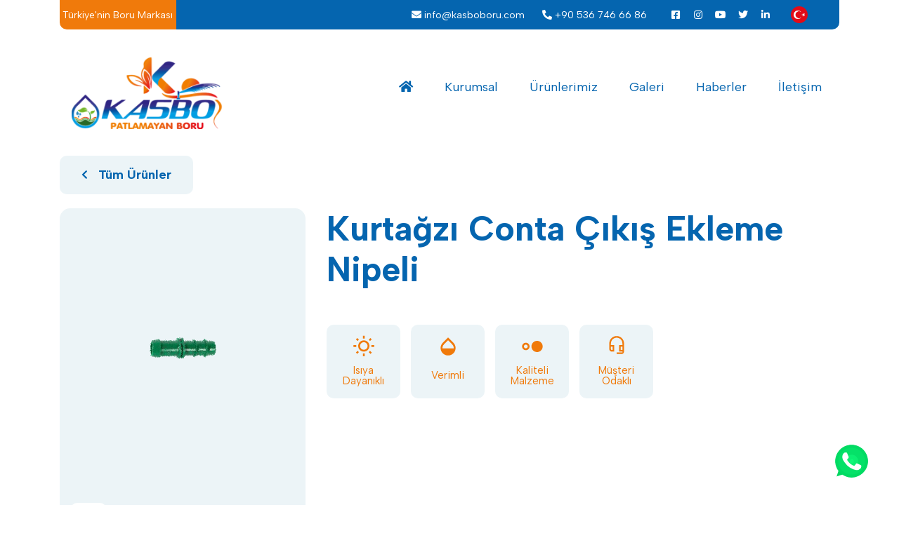

--- FILE ---
content_type: text/html; charset=UTF-8
request_url: https://kasboboru.com/tr/urun/kurtagzi-conta-cikis-ekleme-nipeli
body_size: 6854
content:
<!DOCTYPE html>
<html lang="tr">
<head>
    <meta http-equiv="Content-Type" content="text/html; charset=UTF-8">
    
    <base href="https://kasboboru.com/">
        <meta charset="UTF-8">
    <meta name="viewport" content="width=device-width, initial-scale=1.0">
    <title>KASBO | Patlamayan Boru</title>

    <meta name="keywords" content="KASBO | Patlamayan Boru">
    <meta name="description" content="KASBO | Patlamayan Boru">

    <link rel="shortcut icon" type="image/png" href="panel/uploads/settings_v/logo/header-logo4.png"/>
    


    <link rel="stylesheet" href="assets/custom.css?v=0.02">
    <link rel="stylesheet" href="assets/media.css?v=0.01">
    <script src="https://cdnjs.cloudflare.com/ajax/libs/jquery/3.7.0/jquery.min.js" referrerpolicy="no-referrer"></script>

    <link rel="stylesheet" href="assets/plugins/bootstrap/css/bootstrap.min.css">
    <link rel="stylesheet" href="assets/plugins/owlcarousel/dist/assets/owl.carousel.min.css">
    <link rel="stylesheet" href="assets/plugins/owlcarousel/dist/assets/owl.theme.default.min.css">

    <link rel="stylesheet" href="https://cdnjs.cloudflare.com/ajax/libs/font-awesome/5.15.4/css/all.min.css"/>
    <link rel="stylesheet" href="https://cdnjs.cloudflare.com/ajax/libs/font-awesome/5.15.4/css/fontawesome.min.css"/><link rel="stylesheet" href="https://cdnjs.cloudflare.com/ajax/libs/fancybox/3.5.7/jquery.fancybox.min.css" integrity="sha512-H9jrZiiopUdsLpg94A333EfumgUBpO9MdbxStdeITo+KEIMaNfHNvwyjjDJb+ERPaRS6DpyRlKbvPUasNItRyw==" crossorigin="anonymous" referrerpolicy="no-referrer" />

<script src="https://www.google.com/recaptcha/api.js"></script>

<!-- Meta Pixel Code -->
<script>
!function(f,b,e,v,n,t,s)
{if(f.fbq)return;n=f.fbq=function(){n.callMethod?
n.callMethod.apply(n,arguments):n.queue.push(arguments)};
if(!f._fbq)f._fbq=n;n.push=n;n.loaded=!0;n.version='2.0';
n.queue=[];t=b.createElement(e);t.async=!0;
t.src=v;s=b.getElementsByTagName(e)[0];
s.parentNode.insertBefore(t,s)}(window, document,'script',
'https://connect.facebook.net/en_US/fbevents.js');
fbq('init', '2637898006388159');
fbq('track', 'PageView');
</script>
<noscript><img height="1" width="1" style="display:none"
src="https://www.facebook.com/tr?id=2637898006388159&ev=PageView&noscript=1"
/></noscript>
<!-- End Meta Pixel Code -->    <script>

</script>
</head>
    <body>
            
         

<header>
    <div class="desktop-header">
        <div class="container">
            <div class="header-top">
                <div class="left-side">
                    <span>Türkiye'nin Boru Markası</span>
                </div>
                <div class="right-side">
                    <a href="mailto:info@kasboboru.com" class="header-email header-contact">
                        <i class="fas fa-envelope"></i> info@kasboboru.com                    </a>
                    <a href="tel:+90 536 746 66 86" class="header-phone header-contact">
                        <i class="fas fa-phone-alt"></i> +90 536 746 66 86                    </a>
                    <div class="header-socials socials">
                                                    <a href="https://www.facebook.com/kasbopatlamayanboru" class="social"> <i class="fab fa-facebook-square"></i> </a>
                                                    <a href="https://www.instagram.com/kasbopatlamayanboru/" class="social"> <i class="fab fa-instagram"></i> </a>
                                                    <a href="https://www.youtube.com/channel/UCworIYt2kMek8AeK5LCPTqA" class="social"> <i class="fab fa-youtube"></i> </a>
                                                    <a href="https://twitter.com/boru_kasbo" class="social"> <i class="fab fa-twitter"></i> </a>
                                                    <a href="https://www.linkedin.com/company/kasbo-patlamayan-boru/?viewAsMember=true" class="social"><i class="fab fa-linkedin-in"></i></a>
                        		
                    </div>
                    <div class="header-languages">
                        <a class="header-language active-language">
                            <img src="assets/images/flags/tr.png" alt="">
                        </a>
                        <div class="other-languages">
                            <a href="https://kasboboru.com/tr/urun/kurtagzi-conta-cikis-ekleme-nipeli" class="header-language">
                                <img src="assets/images/flags/tr.png" alt="">
                            </a>
                            <a href="https://kasboboru.com/en/urun/kurtagzi-conta-cikis-ekleme-nipeli" class="header-language">
                                <img src="assets/images/flags/en.png" alt="">
                            </a>
                            <a href="https://kasboboru.com/ar/urun/kurtagzi-conta-cikis-ekleme-nipeli" class="header-language">
                                <img src="assets/images/flags/ar.png" alt="">
                            </a>
                        </div>
                    </div>
                </div>
            </div>
            <div class="header-menu">
                <div class="header-logo">
                    <a href="https://kasboboru.com//tr">
                        <img src="panel/uploads/settings_v/logo/header-logo3.png" alt="">
                    </a>
                </div>
                <div class="header-links">
                    <ul>
                                                     
                            <li><a href="https://kasboboru.com/tr"><i class="fas fa-home"></i></a></li>
                                
                                                     
                            <li><a href="tr/kurumsal">Kurumsal</a></li>
                                
                                                     
                            <li><a href="tr/urunlerimiz">Ürünlerimiz</a>
                                <div class="menu-dropdown">                                
                                    <ul>
                                             
                                            <li><a href="tr/urunler/yagmurlama-borulari">Yağmurlama Boruları</a></li>
                                             
                                            <li><a href="tr/urunler/sprinkler">Sprinkler</a></li>
                                             
                                            <li><a href="tr/urunler/damlama-ek-parcalar">Damlama Ek Parçalar</a></li>
                                             
                                            <li><a href="tr/urunler/pe-mandalli-ek-parcalar">PE Mandallı Ek Parçalar</a></li>
                                             
                                            <li><a href="tr/urunler/pe-kelepceli-ek-parcalar">PE Kelepçeli Ek Parçalar</a></li>
                                             
                                            <li><a href="tr/urunler/yassi-damlama-borulari">Yassı Damlama Boruları</a></li>
                                             
                                            <li><a href="tr/urunler/yuvarlak-damlama-borulari">Yuvarlak Damlama Boruları</a></li>
                                             
                                            <li><a href="tr/urunler/pompa-cikislari">Pompa Çıkışları</a></li>
                                                                            </ul>
                                </div>
                            </li>
                                
                                                     
                            <li><a href="tr/galeri">Galeri</a></li>
                                
                                                     
                            <li><a href="tr/haberler">Haberler</a></li>
                                
                                                     
                            <li><a href="tr/iletisim">İletişim</a></li>
                                
                            
                    </ul>
                </div>
            </div>
        </div>
    </div>


    <div class="mobile-header">
        <div class="header">
            <div class="header-top">
                <!-- <div class="language">
                    <a class="text-uppercase " href="" hreflang="en"> en </a>
                    <a class="text-uppercase d-none" href="" hreflang="tr"> tr </a>
                </div> -->
                
                <div class="header-languages">
                        <a class="header-language active-language">
                            <img src="assets/images/flags/tr.png" alt="">
                        </a>
                        <div class="other-languages">
                            <a href="https://kasboboru.com/tr/urun/kurtagzi-conta-cikis-ekleme-nipeli" class="header-language">
                                <img src="assets/images/flags/tr.png" alt="">
                            </a>
                            <a href="https://kasboboru.com/en/urun/kurtagzi-conta-cikis-ekleme-nipeli" class="header-language">
                                <img src="assets/images/flags/en.png" alt="">
                            </a>
                            <a href="https://kasboboru.com/ar/urun/kurtagzi-conta-cikis-ekleme-nipeli" class="header-language">
                                <img src="assets/images/flags/ar.png" alt="">
                            </a>
                        </div>
                    </div>
                <div class="header-logo">
                    <a href="https://kasboboru.com//tr">
                        <img src="panel/uploads/settings_v/logo/header-logo3.png" alt="">
                    </a>
                </div>
                <button class="menu-button">
                    <div class="line small-line"></div>
                    <div class="line big-line"></div>
                    <div class="line small-line"></div>
                </button>
            </div>
            <div class="header-menu">
                <ul>

                                             
                        <li><a href="https://kasboboru.com/tr">Anasayfa</a></li>
                            
                                             
                        <li><a href="tr/kurumsal">Kurumsal</a></li>
                            
                                             
                        <li>
                            <div class="accordion accordion-flush" id="accordionFlushExample">
                                <div class="accordion-item">
                                    <h2 class="accordion-header" id="flush-headingOne">
                                        <button class="accordion-button collapsed" type="button" data-toggle="collapse" data-target="#flush-collapseOne" aria-expanded="false" aria-controls="flush-collapseOne">
                                            <span>Ürünlerimiz</span>
                                        </button>
                                    </h2>
                                    <div id="flush-collapseOne" class="accordion-collapse collapse" aria-labelledby="flush-headingOne" data-parent="#accordionFlushExample">
                                        <div class="ps-3">
                                            <ul>
                                                  
                                                    <li><a href="tr/urunler/yagmurlama-borulari"><span>Yağmurlama Boruları</span></a></li>
                                                  
                                                    <li><a href="tr/urunler/sprinkler"><span>Sprinkler</span></a></li>
                                                  
                                                    <li><a href="tr/urunler/damlama-ek-parcalar"><span>Damlama Ek Parçalar</span></a></li>
                                                  
                                                    <li><a href="tr/urunler/pe-mandalli-ek-parcalar"><span>PE Mandallı Ek Parçalar</span></a></li>
                                                  
                                                    <li><a href="tr/urunler/pe-kelepceli-ek-parcalar"><span>PE Kelepçeli Ek Parçalar</span></a></li>
                                                  
                                                    <li><a href="tr/urunler/yassi-damlama-borulari"><span>Yassı Damlama Boruları</span></a></li>
                                                  
                                                    <li><a href="tr/urunler/yuvarlak-damlama-borulari"><span>Yuvarlak Damlama Boruları</span></a></li>
                                                  
                                                    <li><a href="tr/urunler/pompa-cikislari"><span>Pompa Çıkışları</span></a></li>
                                                                                            </ul>
                                        </div>
                                    </div>
                                </div>
                            </div>
                        </li>
                            
                                             
                        <li><a href="tr/galeri">Galeri</a></li>
                            
                                             
                        <li><a href="tr/haberler">Haberler</a></li>
                            
                                             
                        <li><a href="tr/iletisim">İletişim</a></li>
                            
                        

                    <!-- <li><a href=""><span>Anasayfa</span></a></li>
                    <li><a href=""><span>Kurumsal</span></a></li>
                    <li>
                        <div class="accordion accordion-flush" id="accordionFlushExample">
                            <div class="accordion-item">
                                <h2 class="accordion-header" id="flush-headingOne">
                                    <button class="accordion-button collapsed" type="button" data-toggle="collapse" data-target="#flush-collapseOne" aria-expanded="false" aria-controls="flush-collapseOne">
                                        <span>Ürünlerimiz</span>
                                    </button>
                                </h2>
                                <div id="flush-collapseOne" class="accordion-collapse collapse" aria-labelledby="flush-headingOne" data-parent="#accordionFlushExample">
                                    <div class="ps-3">
                                        <ul>
                                            <li><a href=""><span>Damla Sulama Ek Parçalar</span></a></li>
                                            <li><a href=""><span>Hava Vanaları</span></a></li>
                                            <li><a href=""><span>Plastik Filtreler</span></a></li>
                                            <li><a href=""><span>Sprinkler</span></a></li>
                                            <li><a href=""><span>Yağmurlama Sulama Boru</span></a></li>
                                            <li><a href=""><span>Damla Sulama Boruları</span></a></li>
                                        </ul>
                                    </div>
                                </div>
                            </div>
                        </div>
                    </li>
                    <li><a href=""><span>Galeri</span></a></li>
                    <li><a href=""><span>Haberler</span></a></li>
                    <li><a href=""><span>İletişim</span></a></li> -->
                </ul>
            </div>
        </div>
    </div>
</header>
            <main>
                 


<section class="product-detail-page">
    <div class="container">             
        <div class="product-detail-top">
            <div class="row">
                <div class="col-md-4">
                    <div class="product-image-col">
                        <a href="tr/urunlerimiz" class="back-products"><i class="fas fa-chevron-left"></i> Tüm Ürünler</a>
                        <div class="product-big-image">
                            <div class="image">                                
                                <div class="owl-carousel default-theme">                                
                                                                        <div class="item slider-item" data-hash="slide0">
                                        <a href="https://kasboboru.com/panel/uploads/product_v/original/kurtcontaniopel.png" data-fancybox="gallery">
                                            <img src="https://kasboboru.com/panel/uploads/product_v/original/kurtcontaniopel.png" alt="">
                                        </a>
                                    </div>
                                                                    </div>
                            </div>
                            <div class="thumbnails">
                                <div class="owl-carousel default-theme">                                
                                                                        <div class="item slider-item">
                                        <a href="#slide0">   
                                            <img src="https://kasboboru.com/panel/uploads/product_v/270x244/kurtcontaniopel.png" alt="">
                                        </a>
                                    </div>
                                     
                                </div>
                            </div>
                        </div>
                    </div>
                </div>
                <div class="col-md-8">
                    <div class="product-summary-col">
                        <h1 class="product-detail-title">Kurtağzı Conta Çıkış Ekleme Nipeli</h1>
                        <h3 class="product-detail-code"></h3>
                        <div class="product-features">                                    
                            <div class="product-feature-box">
                                <img src="assets/images/icons/wb_sunny.png" alt="">
                                <span>Isıya Dayanıklı</span>
                            </div>                                    
                            <div class="product-feature-box">
                                <img src="assets/images/icons/opacity.png" alt="">
                                <span>Verimli</span>
                            </div>                                    
                            <div class="product-feature-box">
                                <img src="assets/images/icons/hdr_strong.png" alt="">
                                <span>Kaliteli Malzeme</span>
                            </div>                                    
                            <div class="product-feature-box">
                                <img src="assets/images/icons/headset_mic.png" alt="">
                                <span>Müşteri Odaklı</span>
                            </div>
                        </div>
                        <div class="product-detail-buttons">
                                                                                </div>

                    </div>
                </div>
            </div>
        </div>

        <div class="product-detail-descriptions">
            <ul class="nav nav-tabs" id="myTab" role="tablist">
                <li class="nav-item">
                <a class="nav-link active" id="product-description-tab" data-toggle="tab" href="#product-description" role="tab" aria-controls="product-description" aria-selected="true">Ürün Açıklamaları</a>
                </li>
                <li class="nav-item">
                <a class="nav-link" id="features-tab" data-toggle="tab" href="#features" role="tab" aria-controls="features" aria-selected="false">Teknik Açıklamalar</a>
                </li>
                            </ul>
            <div class="tab-content" id="myTabContent">
                <div class="tab-pane fade show active" id="product-description" role="tabpanel" aria-labelledby="product-description-tab">
                                    </div>
                <div class="tab-pane fade" id="features" role="tabpanel" aria-labelledby="features-tab"><table border="1" cellpadding="1" cellspacing="1" style="width:500px">
	<tbody>
		<tr>
			<td>
			<p style="text-align:center"><span style="font-size:12.0pt">&Uuml;r&uuml;n Kod</span></p>
			</td>
			<td>
			<p style="text-align:center"><span style="font-size:12.0pt">(Q) &Ccedil;ap-mm</span></p>
			</td>
			<td>
			<p style="text-align:center"><span style="font-size:12.0pt">Fiyat/ ₺</span></p>
			</td>
			<td style="text-align:center"><span style="font-size:12.0pt">Koli</span></td>
		</tr>
		<tr>
			<td style="text-align:center">863</td>
			<td style="text-align:center">16 x 16</td>
			<td style="text-align:center">1,55</td>
			<td style="text-align:center">1300</td>
		</tr>
		<tr>
			<td style="text-align:center">865</td>
			<td style="text-align:center">20 x 20</td>
			<td style="text-align:center">2,75</td>
			<td style="text-align:center">800</td>
		</tr>
	</tbody>
</table>

<p style="text-align:center">&nbsp;</p>
</div>
                <div class="tab-pane fade" id="product-videos" role="tabpanel" aria-labelledby="product-videos-tab">
                    
                    <iframe width="100%" style="aspect-ratio : 16 / 9" src="" frameborder="0" gesture="media" allow="encrypted-media" allowfullscreen></iframe>
                </div>
            </div>
        </div>
        <div class="similar-products">
            <h2>Diğer Ürünlerimiz</h2>
            <div class="owl-carousel default-theme">              
            
                                <div class="item slider-item">
                    <div class="product-card">
                        <a class="product-image" href="tr/urun/yuzuklu-mini-vana">
                        <img src="panel/uploads/product_v/original/ymini.png" alt="">
                        </a>
                        <a href="tr/urun/yuzuklu-mini-vana" class="product-title">Yüzüklü Mini Vana</a>
                        <span class="product-code"></span>
                        <a href="tr/urun/yuzuklu-mini-vana" class="product-button"><i class="fas fa-chevron-right"></i><span>İncele</span></a>
                    </div>
                </div>                
                                <div class="item slider-item">
                    <div class="product-card">
                        <a class="product-image" href="tr/urun/yuzuklu-conta-cikis-mini-vana">
                        <img src="panel/uploads/product_v/original/ycontacikis.png" alt="">
                        </a>
                        <a href="tr/urun/yuzuklu-conta-cikis-mini-vana" class="product-title">Yüzüklü Conta Çıkış Mini Vana</a>
                        <span class="product-code"></span>
                        <a href="tr/urun/yuzuklu-conta-cikis-mini-vana" class="product-button"><i class="fas fa-chevron-right"></i><span>İncele</span></a>
                    </div>
                </div>                
                                <div class="item slider-item">
                    <div class="product-card">
                        <a class="product-image" href="tr/urun/yuzuklu-dis-disli-mini-vana">
                        <img src="panel/uploads/product_v/original/ydisdisli.png" alt="">
                        </a>
                        <a href="tr/urun/yuzuklu-dis-disli-mini-vana" class="product-title">Yüzüklü Dış Dişli Mini Vana</a>
                        <span class="product-code"></span>
                        <a href="tr/urun/yuzuklu-dis-disli-mini-vana" class="product-button"><i class="fas fa-chevron-right"></i><span>İncele</span></a>
                    </div>
                </div>                
                                <div class="item slider-item">
                    <div class="product-card">
                        <a class="product-image" href="tr/urun/somunlu-dis-disli-mini-vana">
                        <img src="panel/uploads/product_v/original/sdisdisli.png" alt="">
                        </a>
                        <a href="tr/urun/somunlu-dis-disli-mini-vana" class="product-title">Somunlu Dış Dişli Mini Vana</a>
                        <span class="product-code"></span>
                        <a href="tr/urun/somunlu-dis-disli-mini-vana" class="product-button"><i class="fas fa-chevron-right"></i><span>İncele</span></a>
                    </div>
                </div>                
                                <div class="item slider-item">
                    <div class="product-card">
                        <a class="product-image" href="tr/urun/somunlu-mini-vana">
                        <img src="panel/uploads/product_v/original/sminivana.png" alt="">
                        </a>
                        <a href="tr/urun/somunlu-mini-vana" class="product-title">Somunlu Mini Vana</a>
                        <span class="product-code"></span>
                        <a href="tr/urun/somunlu-mini-vana" class="product-button"><i class="fas fa-chevron-right"></i><span>İncele</span></a>
                    </div>
                </div>                
                                <div class="item slider-item">
                    <div class="product-card">
                        <a class="product-image" href="tr/urun/somunlu-conta-cikis-mini-vana">
                        <img src="panel/uploads/product_v/original/scontacikis.png" alt="">
                        </a>
                        <a href="tr/urun/somunlu-conta-cikis-mini-vana" class="product-title">Somunlu Conta Çıkış Mini Vana</a>
                        <span class="product-code"></span>
                        <a href="tr/urun/somunlu-conta-cikis-mini-vana" class="product-button"><i class="fas fa-chevron-right"></i><span>İncele</span></a>
                    </div>
                </div>                
                                <div class="item slider-item">
                    <div class="product-card">
                        <a class="product-image" href="tr/urun/kurtagzi-mini-vana">
                        <img src="panel/uploads/product_v/original/kurtmini.png" alt="">
                        </a>
                        <a href="tr/urun/kurtagzi-mini-vana" class="product-title">Kurtağzı Mini Vana</a>
                        <span class="product-code"></span>
                        <a href="tr/urun/kurtagzi-mini-vana" class="product-button"><i class="fas fa-chevron-right"></i><span>İncele</span></a>
                    </div>
                </div>                
                                <div class="item slider-item">
                    <div class="product-card">
                        <a class="product-image" href="tr/urun/kurtagzi-conta-cikis-mini-vana">
                        <img src="panel/uploads/product_v/original/kurtcontacikis.png" alt="">
                        </a>
                        <a href="tr/urun/kurtagzi-conta-cikis-mini-vana" class="product-title">Kurtağzı Conta Çıkış Mini Vana</a>
                        <span class="product-code"></span>
                        <a href="tr/urun/kurtagzi-conta-cikis-mini-vana" class="product-button"><i class="fas fa-chevron-right"></i><span>İncele</span></a>
                    </div>
                </div>                
                                <div class="item slider-item">
                    <div class="product-card">
                        <a class="product-image" href="tr/urun/kurtagzi-dis-disli-mini-vana">
                        <img src="panel/uploads/product_v/original/kurtdisdis.png" alt="">
                        </a>
                        <a href="tr/urun/kurtagzi-dis-disli-mini-vana" class="product-title">Kurtağzı Dış Dişli Mini Vana</a>
                        <span class="product-code"></span>
                        <a href="tr/urun/kurtagzi-dis-disli-mini-vana" class="product-button"><i class="fas fa-chevron-right"></i><span>İncele</span></a>
                    </div>
                </div>                
                                <div class="item slider-item">
                    <div class="product-card">
                        <a class="product-image" href="tr/urun/kurtagzi-ekleme-nipeli">
                        <img src="panel/uploads/product_v/original/kkurtekleme.png" alt="">
                        </a>
                        <a href="tr/urun/kurtagzi-ekleme-nipeli" class="product-title">Kurtağzı Ekleme Nipeli</a>
                        <span class="product-code"></span>
                        <a href="tr/urun/kurtagzi-ekleme-nipeli" class="product-button"><i class="fas fa-chevron-right"></i><span>İncele</span></a>
                    </div>
                </div>                
                                <div class="item slider-item">
                    <div class="product-card">
                        <a class="product-image" href="tr/urun/kurtagzi-te">
                        <img src="panel/uploads/product_v/original/kurtte.png" alt="">
                        </a>
                        <a href="tr/urun/kurtagzi-te" class="product-title">Kurtağzı TE</a>
                        <span class="product-code"></span>
                        <a href="tr/urun/kurtagzi-te" class="product-button"><i class="fas fa-chevron-right"></i><span>İncele</span></a>
                    </div>
                </div>                
                                <div class="item slider-item">
                    <div class="product-card">
                        <a class="product-image" href="tr/urun/kurtagzi-conta-cikis-ekleme-nipeli">
                        <img src="panel/uploads/product_v/original/kurtcontaniopel.png" alt="">
                        </a>
                        <a href="tr/urun/kurtagzi-conta-cikis-ekleme-nipeli" class="product-title">Kurtağzı Conta Çıkış Ekleme Nipeli</a>
                        <span class="product-code"></span>
                        <a href="tr/urun/kurtagzi-conta-cikis-ekleme-nipeli" class="product-button"><i class="fas fa-chevron-right"></i><span>İncele</span></a>
                    </div>
                </div>                
                                <div class="item slider-item">
                    <div class="product-card">
                        <a class="product-image" href="tr/urun/kurtagzi-dirsek">
                        <img src="panel/uploads/product_v/original/kurtdirsek.png" alt="">
                        </a>
                        <a href="tr/urun/kurtagzi-dirsek" class="product-title">Kurtağzı Dirsek</a>
                        <span class="product-code"></span>
                        <a href="tr/urun/kurtagzi-dirsek" class="product-button"><i class="fas fa-chevron-right"></i><span>İncele</span></a>
                    </div>
                </div>                
                                <div class="item slider-item">
                    <div class="product-card">
                        <a class="product-image" href="tr/urun/kurtagzi-kortapa">
                        <img src="panel/uploads/product_v/original/kurtkort─▒pa.png" alt="">
                        </a>
                        <a href="tr/urun/kurtagzi-kortapa" class="product-title">Kurtağzı Körtapa</a>
                        <span class="product-code"></span>
                        <a href="tr/urun/kurtagzi-kortapa" class="product-button"><i class="fas fa-chevron-right"></i><span>İncele</span></a>
                    </div>
                </div>                
                                <div class="item slider-item">
                    <div class="product-card">
                        <a class="product-image" href="tr/urun/conta">
                        <img src="panel/uploads/product_v/original/conta.png" alt="">
                        </a>
                        <a href="tr/urun/conta" class="product-title">Conta</a>
                        <span class="product-code"></span>
                        <a href="tr/urun/conta" class="product-button"><i class="fas fa-chevron-right"></i><span>İncele</span></a>
                    </div>
                </div>                
                                <div class="item slider-item">
                    <div class="product-card">
                        <a class="product-image" href="tr/urun/conta">
                        <img src="panel/uploads/product_v/original/conta2.png" alt="">
                        </a>
                        <a href="tr/urun/conta" class="product-title">Conta</a>
                        <span class="product-code"></span>
                        <a href="tr/urun/conta" class="product-button"><i class="fas fa-chevron-right"></i><span>İncele</span></a>
                    </div>
                </div>                
                                <div class="item slider-item">
                    <div class="product-card">
                        <a class="product-image" href="tr/urun/conta-tapa">
                        <img src="panel/uploads/product_v/original/conta3.png" alt="">
                        </a>
                        <a href="tr/urun/conta-tapa" class="product-title">Conta Tapa</a>
                        <span class="product-code"></span>
                        <a href="tr/urun/conta-tapa" class="product-button"><i class="fas fa-chevron-right"></i><span>İncele</span></a>
                    </div>
                </div>                
                                <div class="item slider-item">
                    <div class="product-card">
                        <a class="product-image" href="tr/urun/somunlu-conta-cikis-ekleme-nipeli">
                        <img src="panel/uploads/product_v/original/scontacikisnipel.png" alt="">
                        </a>
                        <a href="tr/urun/somunlu-conta-cikis-ekleme-nipeli" class="product-title">Somunlu Conta Çıkış Ekleme Nipeli</a>
                        <span class="product-code"></span>
                        <a href="tr/urun/somunlu-conta-cikis-ekleme-nipeli" class="product-button"><i class="fas fa-chevron-right"></i><span>İncele</span></a>
                    </div>
                </div>                
                                <div class="item slider-item">
                    <div class="product-card">
                        <a class="product-image" href="tr/urun/yuzuklu-conta-cikis-ekleme-nipeli">
                        <img src="panel/uploads/product_v/original/artboard-22.png" alt="">
                        </a>
                        <a href="tr/urun/yuzuklu-conta-cikis-ekleme-nipeli" class="product-title">Yüzüklü Conta Çıkış Ekleme Nipeli</a>
                        <span class="product-code"></span>
                        <a href="tr/urun/yuzuklu-conta-cikis-ekleme-nipeli" class="product-button"><i class="fas fa-chevron-right"></i><span>İncele</span></a>
                    </div>
                </div>                
                                <div class="item slider-item">
                    <div class="product-card">
                        <a class="product-image" href="tr/urun/somunlu-conta-cikisli-te">
                        <img src="panel/uploads/product_v/original/scontacikis-1.png" alt="">
                        </a>
                        <a href="tr/urun/somunlu-conta-cikisli-te" class="product-title">Somunlu Conta Çıkışlı TE</a>
                        <span class="product-code"></span>
                        <a href="tr/urun/somunlu-conta-cikisli-te" class="product-button"><i class="fas fa-chevron-right"></i><span>İncele</span></a>
                    </div>
                </div>                
                                <div class="item slider-item">
                    <div class="product-card">
                        <a class="product-image" href="tr/urun/dis-disli-yuzuklu-te">
                        <img src="panel/uploads/product_v/original/disdisli.png" alt="">
                        </a>
                        <a href="tr/urun/dis-disli-yuzuklu-te" class="product-title">Dış Dişli Yüzüklü TE</a>
                        <span class="product-code"></span>
                        <a href="tr/urun/dis-disli-yuzuklu-te" class="product-button"><i class="fas fa-chevron-right"></i><span>İncele</span></a>
                    </div>
                </div>                
                                <div class="item slider-item">
                    <div class="product-card">
                        <a class="product-image" href="tr/urun/conta-cikisli-yuzuklu-te">
                        <img src="panel/uploads/product_v/original/contacikisli.png" alt="">
                        </a>
                        <a href="tr/urun/conta-cikisli-yuzuklu-te" class="product-title">Conta Çıkışlı Yüzüklü TE</a>
                        <span class="product-code"></span>
                        <a href="tr/urun/conta-cikisli-yuzuklu-te" class="product-button"><i class="fas fa-chevron-right"></i><span>İncele</span></a>
                    </div>
                </div>                
                                <div class="item slider-item">
                    <div class="product-card">
                        <a class="product-image" href="tr/urun/somunlu-te">
                        <img src="panel/uploads/product_v/original/somunlute.png" alt="">
                        </a>
                        <a href="tr/urun/somunlu-te" class="product-title">Somunlu TE</a>
                        <span class="product-code"></span>
                        <a href="tr/urun/somunlu-te" class="product-button"><i class="fas fa-chevron-right"></i><span>İncele</span></a>
                    </div>
                </div>                
                                <div class="item slider-item">
                    <div class="product-card">
                        <a class="product-image" href="tr/urun/yuzuklu-ekleme-nipeli">
                        <img src="panel/uploads/product_v/original/yusuklunipel.png" alt="">
                        </a>
                        <a href="tr/urun/yuzuklu-ekleme-nipeli" class="product-title">Yüzüklü Ekleme Nipeli</a>
                        <span class="product-code"></span>
                        <a href="tr/urun/yuzuklu-ekleme-nipeli" class="product-button"><i class="fas fa-chevron-right"></i><span>İncele</span></a>
                    </div>
                </div>                
                                <div class="item slider-item">
                    <div class="product-card">
                        <a class="product-image" href="tr/urun/debi-ayarli-damlatici---buyuk--">
                        <img src="panel/uploads/product_v/original/debidamlatici.png" alt="">
                        </a>
                        <a href="tr/urun/debi-ayarli-damlatici---buyuk--" class="product-title">Debi Ayarlı Damlatıcı ( Büyük )</a>
                        <span class="product-code"></span>
                        <a href="tr/urun/debi-ayarli-damlatici---buyuk--" class="product-button"><i class="fas fa-chevron-right"></i><span>İncele</span></a>
                    </div>
                </div>                
                                <div class="item slider-item">
                    <div class="product-card">
                        <a class="product-image" href="tr/urun/debi-ayarli-damlatici---kucuk--">
                        <img src="panel/uploads/product_v/original/ddsari.png" alt="">
                        </a>
                        <a href="tr/urun/debi-ayarli-damlatici---kucuk--" class="product-title">Debi Ayarlı Damlatıcı ( Küçük )</a>
                        <span class="product-code"></span>
                        <a href="tr/urun/debi-ayarli-damlatici---kucuk--" class="product-button"><i class="fas fa-chevron-right"></i><span>İncele</span></a>
                    </div>
                </div>                
                                <div class="item slider-item">
                    <div class="product-card">
                        <a class="product-image" href="tr/urun/somunlu-ekleme-nipeli">
                        <img src="panel/uploads/product_v/original/sonipel.png" alt="">
                        </a>
                        <a href="tr/urun/somunlu-ekleme-nipeli" class="product-title">Somunlu Ekleme Nipeli</a>
                        <span class="product-code"></span>
                        <a href="tr/urun/somunlu-ekleme-nipeli" class="product-button"><i class="fas fa-chevron-right"></i><span>İncele</span></a>
                    </div>
                </div>                
                                <div class="item slider-item">
                    <div class="product-card">
                        <a class="product-image" href="tr/urun/yuzuklu-dis-dis-dirsek">
                        <img src="panel/uploads/product_v/original/ydisdis.png" alt="">
                        </a>
                        <a href="tr/urun/yuzuklu-dis-dis-dirsek" class="product-title">Yüzüklü Dış Diş Dirsek</a>
                        <span class="product-code"></span>
                        <a href="tr/urun/yuzuklu-dis-dis-dirsek" class="product-button"><i class="fas fa-chevron-right"></i><span>İncele</span></a>
                    </div>
                </div>                
                                <div class="item slider-item">
                    <div class="product-card">
                        <a class="product-image" href="tr/urun/klipsli-sabitleme-kazigi">
                        <img src="panel/uploads/product_v/original/-kazik.png" alt="">
                        </a>
                        <a href="tr/urun/klipsli-sabitleme-kazigi" class="product-title">Klipsli Sabitleme Kazığı</a>
                        <span class="product-code"></span>
                        <a href="tr/urun/klipsli-sabitleme-kazigi" class="product-button"><i class="fas fa-chevron-right"></i><span>İncele</span></a>
                    </div>
                </div>                
                                <div class="item slider-item">
                    <div class="product-card">
                        <a class="product-image" href="tr/urun/basinc-ayarli-damlatici">
                        <img src="panel/uploads/product_v/original/basincdamlatici.png" alt="">
                        </a>
                        <a href="tr/urun/basinc-ayarli-damlatici" class="product-title">Basınç Ayarlı Damlatıcı</a>
                        <span class="product-code"></span>
                        <a href="tr/urun/basinc-ayarli-damlatici" class="product-button"><i class="fas fa-chevron-right"></i><span>İncele</span></a>
                    </div>
                </div>                
                                <div class="item slider-item">
                    <div class="product-card">
                        <a class="product-image" href="tr/urun/3-mm--damlama-boru-delme-aparati">
                        <img src="panel/uploads/product_v/original/3mmdamlama.png" alt="">
                        </a>
                        <a href="tr/urun/3-mm--damlama-boru-delme-aparati" class="product-title">3 mm. Damlama Boru Delme Aparatı</a>
                        <span class="product-code"></span>
                        <a href="tr/urun/3-mm--damlama-boru-delme-aparati" class="product-button"><i class="fas fa-chevron-right"></i><span>İncele</span></a>
                    </div>
                </div>                
                                <div class="item slider-item">
                    <div class="product-card">
                        <a class="product-image" href="tr/urun/kangal-boru-delme-aparati">
                        <img src="panel/uploads/product_v/original/delmeap.png" alt="">
                        </a>
                        <a href="tr/urun/kangal-boru-delme-aparati" class="product-title">Kangal Boru Delme Aparatı</a>
                        <span class="product-code"></span>
                        <a href="tr/urun/kangal-boru-delme-aparati" class="product-button"><i class="fas fa-chevron-right"></i><span>İncele</span></a>
                    </div>
                </div>                
                            </div>
        </div>
    </div>
</section>            </main><!-- End .main -->

         


<footer>
    <div class="bottom-contact">
        <div class="container">
            <div class="bottom-contact-content">
                <div class="content-left">
                    <span>KASBO KALİTESİNDEN ŞAŞMAYIN!</span>
                </div>
                <div class="content-center">
                    <a class="content-phone" href="tel:0332 503 39 03">0332 503 39 03</a>
                    <a class="content-mail" href="mailto:info@kasboboru.com">info@kasboboru.com</a>
                </div>
                <div class="content-right">
                    <img src="assets/images/footer-image.jpg" alt="">
                </div>
            </div>
        </div>
    </div>
    <div class="footer">
        <div class="container">
            <div class="footer-top">
                <div class="footer-logo">
                    <a href="https://kasboboru.com//tr">
                        <img src="panel/uploads/settings_v/logo/header-logo2.png" alt="">
                    </a>
                </div>
                <div class="footer-content">
                    <div class="content-left">
                        <span class="footer-text">Türkiye'nin Boru Markası</span>
                    </div>
                    <div class="content-right">
                        <div class="footer-socials socials">
                                                            <a href="https://www.facebook.com/kasbopatlamayanboru" class="social"> <i class="fab fa-facebook-square"></i> </a>
                                                            <a href="https://www.instagram.com/kasbopatlamayanboru/" class="social"> <i class="fab fa-instagram"></i> </a>
                                                            <a href="https://www.youtube.com/channel/UCworIYt2kMek8AeK5LCPTqA" class="social"> <i class="fab fa-youtube"></i> </a>
                                                            <a href="https://twitter.com/boru_kasbo" class="social"> <i class="fab fa-twitter"></i> </a>
                                                            <a href="https://www.linkedin.com/company/kasbo-patlamayan-boru/?viewAsMember=true" class="social"><i class="fab fa-linkedin-in"></i></a>
                            	
                        </div>
                        <div class="return-top">
                            <button type="button" id="scrollTopButtonn"><img src="assets/images/icons/arrow_circle_up.svg" alt=""></button>
                        </div>
						<script>
							// Sayfanın en üstüne gitme işlevi
							document.getElementById('scrollTopButtonn').addEventListener('click', function() {
								window.scrollTo({ top: 0, behavior: 'smooth' });
							});
						</script>
						
                    </div>
                </div>
            </div>
            <div class="footer-menu">
                <div class="footer-menu-left">
                    <div class="footer-menu-item">
                        <h3 class="footer-menu-title">Adres</h3>
                        <p class="footer-address"><p>B&uuml;y&uuml;kkayacık OSB Mh. 502 Nolu Sk. No:5/1 Sel&ccedil;uklu/KONYA</p></p>
                    </div>
                    <div class="footer-menu-item">
                        <h3 class="footer-menu-title">Ürün Gruplarımız</h3>
                        <ul>
                                 
                                <li><a href="tr/urunler/yagmurlama-borulari">Yağmurlama Boruları</a></li>
                                 
                                <li><a href="tr/urunler/sprinkler">Sprinkler</a></li>
                                 
                                <li><a href="tr/urunler/damlama-ek-parcalar">Damlama Ek Parçalar</a></li>
                                 
                                <li><a href="tr/urunler/pe-mandalli-ek-parcalar">PE Mandallı Ek Parçalar</a></li>
                                 
                                <li><a href="tr/urunler/pe-kelepceli-ek-parcalar">PE Kelepçeli Ek Parçalar</a></li>
                                 
                                <li><a href="tr/urunler/yassi-damlama-borulari">Yassı Damlama Boruları</a></li>
                                 
                                <li><a href="tr/urunler/yuvarlak-damlama-borulari">Yuvarlak Damlama Boruları</a></li>
                                 
                                <li><a href="tr/urunler/pompa-cikislari">Pompa Çıkışları</a></li>
                                                    </ul>
                    </div>
                    <div class="footer-menu-item">
                        <h3 class="footer-menu-title">Site Haritası</h3>
                        <ul>
                                                             
                                <li><a href="https://kasboboru.com/tr">Anasayfa</a></li>
                                    
                                                             
                                <li><a href="tr/kurumsal">Kurumsal</a></li>
                                    
                                                             
                                <li><a href="tr/urunlerimiz">Ürünlerimiz</a></li>
                                    
                                                             
                                <li><a href="tr/galeri">Galeri</a></li>
                                    
                                                             
                                <li><a href="tr/haberler">Haberler</a></li>
                                    
                                                             
                                <li><a href="tr/iletisim">İletişim</a></li>
                                    
                                

                        </ul>
                    </div>
                </div>
                <div class="footer-menu-right">
                    <div class="footer-newsletter">
                        <div class="content">
                            <div class="text">
                                <span>Bizde Gelişmeler İçin</span>
                                <strong>E-Bültene Kaydolun</strong>
                            </div>
                            <img src="assets/images/icons/mail.svg" alt="">
                        </div>
                        <form action="" class="newsletter-form">
                            <input type="text" name="" placeholder="E-Posta Adresiniz">
                            <button type="submit">Kaydol</button>
                        </form>
                    </div>
                    <div class="footer-whatsapp">
                        <a href="https://api.whatsapp.com/send?phone=903325033903" target="_blank" class="content">
                            <div class="text">
                                <span>İstek, Öneri ve Görüşleriniz için</span>
                                <strong>Whatsapp Hattı</strong>
                            </div>
                            <img src="assets/images/icons/whatsapp.svg" alt="">
                        </a>
                    </div>
                </div>
            </div>
            <div class="copyright">
                <span>© 2023 Kasboboru | Her Hakkı Saklıdır.</span>
				<a href="https://www.postajans.com.tr/" target="_blank">
					<img src="assets/images/post.png" alt="">
				</a>
            </div>
        </div>
    </div>
</footer>
<a class="whatsapphref" target="_blank" style="position: fixed;bottom: 35px;right: 40px;z-index:99999999999999999999999999" href="https://api.whatsapp.com/send?phone=903325033903"><lottie-player src="https://assets5.lottiefiles.com/packages/lf20_dyf5lscb.json"  background="transparent"  speed="0.6"  style="width: 55px; height: 55px;"  loop  autoplay></lottie-player></a>
        <script src="assets/main.js"></script>
<script src="assets/plugins/bootstrap/js/bootstrap.min.js"></script>
<script src="assets/plugins/owlcarousel/dist/owl.carousel.min.js"></script>
<script src="https://cdnjs.cloudflare.com/ajax/libs/fancybox/3.5.7/jquery.fancybox.min.js" integrity="sha512-uURl+ZXMBrF4AwGaWmEetzrd+J5/8NRkWAvJx5sbPSSuOb0bZLqf+tOzniObO00BjHa/dD7gub9oCGMLPQHtQA==" crossorigin="anonymous" referrerpolicy="no-referrer"></script>

<script src="https://unpkg.com/@lottiefiles/lottie-player@latest/dist/lottie-player.js"></script>       

    </body>
</html>

--- FILE ---
content_type: text/css
request_url: https://kasboboru.com/assets/custom.css?v=0.02
body_size: 41714
content:
@import url('https://fonts.googleapis.com/css2?family=Albert+Sans:wght@100;200;300;400;500;600;700;800;900&display=swap');




:root {
    --primary: #0565AF !important;
    --secondary: #F07A0B !important;
    --grey: #E6E6E6 !important;
    --light: #F7F7F7 !important;
    --whatsapp: #6BCE72 !important;
}

h1,
h2,
h3,
h4,
h5,
h6{
    margin-bottom: 0;
}

img {
    max-width: 100%;
}

html {
    scroll-behavior: smooth;
}

body {
    font-family: 'Albert Sans', sans-serif !important;
    font-weight: 400;
    font-size: 18px;
    letter-spacing: 0;
    overflow-x: hidden;
    overflow-y: scroll
}

button:focus {
    outline: none !important;
    box-shadow: none !important;
}

.button:focus {
    outline: none !important;
    box-shadow: none !important;
}

.hide {
    display: none !important;
}

.show {
    display: block !important;
}

.pointer {
    cursor: pointer;
}

a,
a:hover {
    text-decoration: none !important;
    transition: 400ms !important;
}

.mobile-header{
    display: none;
}

.btn-theme{
    background: var(--secondary);
    color: #fff;
    border-radius: 10px;
    height: 45px;
    width: 145px;
    display: flex;
    align-items: center;
    justify-content: center;
    font-size: 18px;
    font-weight: 400;
}

.primary-bg{
    background: var(--primary);
}
.secondary-bg{
    background: var(--secondary);
}

/**** header-begin ****/
.header-top {
    display: flex;
    justify-content: space-between;
    font-size:14px;
}

.left-side {
    width: 248px;
    height: 42px;
    background: var(--secondary);
    display:flex;
    align-content: center;
    justify-content: center;
    align-items: center;
    border-radius: 0px 0px 0px 10px;
    color: #fff;
}

.right-side {
    width: 1392px;
    height: 42px;
    background: var(--primary);
    border-radius: 0px 0px 10px 0px;
    display:flex;
    align-items:center;
    padding-right: 45px;
    justify-content:flex-end
}

.header-top a, .header-top span, .header-top i {
    color: #fff;
}
.right-side .header-contact {
    margin-right: 25px;
}
.right-side a.header-contact i{
    transition: 400ms;
}
.right-side a.header-contact:hover,
.right-side a.header-contact:hover i {
    color: var(--secondary);
}

.socials {
    display: flex;
    flex-direction: row;
    margin-right: 20px;
}

a.social {
    display: flex;
    align-items: center;
    justify-content: center;
    width: 24px;
    height: 24px;
    /* border: 1px solid #fff; */
    border-radius: 5px;
    margin: 0px 4px;
    font-size: 14px;
}


a.social:hover{
    border-color: var(--secondary);
    background: var(--secondary);
}


.header-languages img {
    border-radius: 100%;
    object-fit: cover;
    width: 24px;
    height: 24px;
}

.other-languages {
    position: absolute;
    display: flex;
    background: var(--grey);
    padding: 5px 0px;
    border-radius: 25px;
    transform: translate(0px, -30px);
    opacity: 0;
    transition: 400ms;
}

.header-languages:hover .other-languages {
    transform: translate(30px, -30px);
    opacity: 1;
    transition: 400ms;
}


.other-languages a {
    padding: 0px 5px;
}


.header-menu {
    display: flex;
    justify-content: space-between;
    align-items: center;
    height: 180px;
}

.header-menu .header-logo {
    width: 248px;
    display: flex;
    align-items: center;
    justify-content: center;
}

.header-menu .header-logo img {
    object-fit: contain;
    width: 215px;
}

.header-links ul {
    list-style: none;
    padding: 0;
    display: flex;
    margin-right:25px
}

.header-links ul li {
    margin-left: 45px;
    position: relative;
    white-space: nowrap;
}


.header-links ul li a{
    font-size: 18px;
    color: var(--primary);
    font-weight: 400;
    transition:400ms
}


.header-links ul li a:hover{
    color: var(--secondary);
    transition:400ms
}

.header-links ul li .menu-dropdown {
    display: flex;
    flex-direction: column;
    position: absolute;
    opacity: 0;
    pointer-events: none;
    transition: 400ms;
    padding-top: 35px;
    z-index: 99;
    left: 50%;
    transform: translate(-50%, 0);
}

.header-links ul li .menu-dropdown:after {
    content: url(images/icons/triangle.svg);
    display: flex;
    position: absolute;
    width: 25px;
    height: 25px;
    z-index: 9;
    top: 15px;
    left: 50%;
    transform: translate(-50%, 0);
    align-items: center;
    justify-content: center;
    transition:400ms;
}


.header-links ul li:hover .menu-dropdown:after {
    top: 5px;
    transition:400ms;
}


.header-links ul li ul {
    display: flex;
    flex-direction: column;
    align-items: center;
    text-align: center;
    transition: 400ms;
    padding: 10px 0;
    background: var(--secondary);
    border-radius: 10px;
}

.header-links ul li ul li {
    margin: 0;
    width: 100%;
    text-align: center;
    display: flex;
    align-items: center;
    justify-content: center;
}

.header-links ul li .menu-dropdown ul{
    margin: 0;
}

.header-links ul li .menu-dropdown a{
    height: 40px;
    display: flex;
    align-items: center;
    color: #fff;
    font-size:16px;
    font-weight: 400;
    padding: 0 20px;
    width: 100%;
    text-align: center;
    justify-content: center;
}

.header-links ul li .menu-dropdown a:hover{
    background: #C96609;
}

.header-links ul li:hover .menu-dropdown {
    opacity: 1;
    pointer-events: unset;
}


/**** header-end ****/


/**** footer-begin ****/
.bottom-contact{
    padding-top: 45px;
    padding-bottom: 50px;
}

.bottom-contact-content {
    display: flex;
    align-items: center;
    height: 220px;
    position: relative;
    justify-content: center;
}

.bottom-contact-content .content-center {
    background: var(--secondary);
    border-radius: 15px;
    height: 100%;
    margin: 0 15px;
    width: 700px;
    padding: 50px;
    display: flex;
    align-items: center;
}

.bottom-contact-content .content-right img {
    width: 315px;
    height: 220px;
    object-fit: cover;
    border-radius: 15px;
}
.bottom-contact-content a.content-phone {
    font-size: 47px;
    font-weight: bold;
    color: #fff;
    width: 135px;
    white-space: break-spaces;
    display: block;
    line-height: 57px;
}

.bottom-contact-content a.content-mail {
    font-size: 47px;
    color: #fff;
    display: flex;
    flex-direction: column;
    line-height: 57px;
    margin-left: 50px;
}

.bottom-contact-content .content-center a {
    transition: 400ms;
}

.bottom-contact-content .content-center a:hover {
    transition: 400ms;
    color: var(--primary);
}


.bottom-contact-content .content-left span {
    width: min-intrinsic;
    width: -webkit-min-content;
    width: -moz-min-content;
    width: min-content;
    display: table-caption;
    display: -ms-grid;
    -ms-grid-columns: min-content;
    width: 420px;
    color: var(--primary);
    font-size: 76px;
    font-weight: 700;
    line-height: 91px;
}

.bottom-contact-content .content-left span:first-line {
    font-size: 38px;
    color: var(--secondary);
    font-weight: 500;
    line-height: 46px;
}

.bottom-contact-content .content-left {
    text-align: end;
}

.footer-top {
    display: flex;
    height: 125px;
    background: var(--grey);
    border-radius: 15px 15px 0 0;
    overflow: auto;
}

.footer-top .footer-logo {
    width: 342px;
    display: flex;
    align-items: center;
    justify-content: center;
    background: var(--secondary);
}

.footer-top .footer-logo img {
    filter: grayscale(1)  brightness(0) invert(1);
    height: 85px;
    object-fit: contain;
}

.footer-top .footer-content {
    display: flex;
    align-items: center;
    justify-content: space-between;
    width: 1298px;
    padding: 30px 35px;
}

.footer-top .footer-content .footer-text{
    width: 175px !important;
    width: min-intrinsic;
    width: -webkit-min-content;
    width: -moz-min-content;
    width: min-content;
    display: table-caption;
    display: -ms-grid;
    -ms-grid-columns: min-content;
    font-size: 27px;
    line-height: 33px;
    color: var(--primary);
    font-weight: 800;
}

.footer-top .footer-content .footer-text::first-line{
    color: var(--secondary);
    font-weight: 500;
}

.footer-top .content-right {
    display: flex;
    align-items: center;
}

.footer-top .footer-socials a.social {
    width: 35px;
    height: 35px;
    font-size: 20px;
    color: var(--secondary);
    border-color: var(--secondary);
}


.footer-socials a.social:hover {
    width: 35px;
    height: 35px;
    font-size: 20px;
    color: #fff;
    border-color: var(--secondary);
}

.return-top button {
    border: none;
    background: none;
    margin: 0;
    padding: 0;
    transition: 400ms;
}


.return-top button:hover {
    transform: translateY(-10px);
    transition: 400ms;
}


.footer-menu-right {
    width: 364px;
    height: 382px;
}

.footer-newsletter {
    background: var(--primary);
    height:50%;
}

.footer-whatsapp {
    background: var(--whatsapp);
    height:50%;
}

.footer-menu {
    min-height: 382px;
    border-radius: 0 0 10px 10px;
    overflow: hidden;
    display: flex;
}

.footer-menu-right .content .text {
    display: flex;
    text-align: end;
    flex-direction: column;
}

.footer-menu-right .content img{
    margin-left: 20px;
}

.footer-menu-right .content {
    display: flex;
    align-items: center;
}

.footer-menu-right .content .text{
    color:#fff
}

.footer-menu-right .content .text span{
    font-size:15px;
    font-weight:300;
    line-height:18px;
}

.footer-menu-right .content .text strong{
    font-size:20px;
    font-weight:800;
    line-height:24px;
}

.footer-newsletter,
.footer-whatsapp {
    display: flex;
    flex-direction: column;
    align-items: center;
    justify-content: center;
}

form.newsletter-form {
    background: #fff;
    height: 45px;
    width: 315px;
    display: flex;
    border-radius: 10px;
    overflow: hidden;
    position: relative;
    border: none !important;
}

form.newsletter-form input {
    border: none;
    width: 192px;
    padding-left: 20px;
    outline: none !important;
    color:var(--primary);
    background: none;
    z-index: 9;
}

form.newsletter-form input::placeholder{
    color:#E0E0E0;
    font-weight:400;
    font-style: italic;
}

form.newsletter-form button {
    width: 123px;
    border: none;
    border-radius: 10px;
    background: var(--secondary);
    color: #fff;
    font-size: 16px;
    font-weight: 500;
}


form.newsletter-form button:after {
    content: "";
    display: block;
    position: absolute;
    top: 0;
    right: 100px;
    width: 0;
    height: 45px;
    background: #f07a0b;
    z-index: 0;
    border-radius:10px;
    transition: 400ms;
}

form.newsletter-form button:hover:after {
    right: 100px;
    width: 216px;
    transition: 400ms;
}

.footer-menu-left {
    display: flex;
    justify-content: space-between;
    background: var(--light);
    padding: 0 50px;
    width: 1276px;
}

h3.footer-menu-title {
    color: var(--primary);
    font-size: 27px;
    line-height: 33px;
    font-weight: 700;
    height: 85px;
    border-bottom: 2px solid var(--secondary);
    display: flex;
    align-items: center;
    margin-bottom: 35px;
}

.footer-menu-item{
    width: 284px;
}
.footer-menu-item ul {
    list-style: none;
    padding: 0;
}

.footer-menu-item ul li a,
.footer-menu-item p {
    font-size: 18px;
    line-height: 36px;
    color: var(--primary);
    font-weight: 400;
    transition:400ms ;
}

.footer-menu-item ul li a:hover{
    color: var(--secondary);
    transition:400ms ;
}

.copyright span {
    font-size: 14px;
    font-weight: 400;
    line-height: 17px;
    color: #CBCBCB;
    height: 60px;
    display: flex;
    align-items: center;
}

.copyright{
    width: 100%;
    display: flex;
    justify-content: space-between;
    align-items: end;
    height: 60px;
    padding: 0 20px;
}
/**** footer-end ****/


/**** main-slider-begin ****/

.main-slider .slider-item {
    height: 570px;
    border-radius: 15px;
    overflow: hidden;
    padding:125px;
    display:flex;
    flex-direction: column;
    justify-content: center;
}

.main-slider .slider-item h2{
    color: var(--primary);
    font-size: 60px;
    font-weight: 800;
    line-break: 84px;
    margin-bottom: 25px;
}
.main-slider .slider-item h3{
    color: var(--secondary);
    font-size: 36px;
    font-weight: 400;
    line-break: 84px;
}

.main-slider .owl-dots button {
    background: white !important;
    width: 45px;
    height: 6px;
    margin-right: 10px;
    border-radius: 5px;
    transition:400ms;
}

.main-slider .owl-dots {
    position: absolute;
    z-index: 99;
    bottom: 115px;
    padding-left:125px;
}

.main-slider .owl-dots button.active{
    background:var(--secondary) !important;
    transition:400ms;
}


/**** main-slider-end ****/

/**** main-product-slider-begin ****/

.main-product-slider .slider-item {
    background: #EFEFEF;
    border-radius: 10px;
    display: flex;
    flex-direction: column;
    text-align: center;
    justify-content: center;
    align-items: center;
    transition: 400ms;
}

.main-product-slider .slider-item span{
    font-size: 24px;
    font-weight: 800;
    line-height: 29px;
}

.main-product-slider .owl-item:nth-child(odd) span{
    color: var(--secondary);
}
.main-product-slider .owl-item:nth-child(even) span{
    color: var(--primary);
}

.main-product-slider .owl-item:nth-child(odd) .slider-item:hover{
    background: var(--primary);
}
.main-product-slider .owl-item:nth-child(even) .slider-item:hover{
    background: var(--secondary);
}

.main-product-slider .item i {
    position: absolute;
    left: -15px;
    color:#fff;
    font-size:25px;
    transition: 400ms;
}

.main-product-slider .item a:hover i {
    position: absolute;
    left: 50%;
    transform: translate(-50%, 0);
    transition: 400ms;
}

.main-product-slider .item a:hover span {
    opacity:0;
    transition: 400ms;
}

.main-product-slider .slider-item img {
    height: 225px;
    object-fit: contain;
}

.main-product-slider .slider-item a {
    width:100%;
    padding:30px;
    overflow: hidden !important;
    position: relative;
}

.main-product-slider .slider-item a span {
    height:60px;
    display:flex;
    justify-content:center;
}


h4.section-subtitle {
    color: var(--secondary);
    font-size: 18px;
    font-weight: 300;
    line-height: 22px;
}

h2.section-title {
    color: var(--primary);
    font-size: 42px;
    font-weight: 800;
    line-height: 52px;
}

.main-product-slider .section-bottom {
    height: 150px;
    display: flex;
    align-items: center;
    justify-content: center;
}

.main-product-slider .section-top {
    height: 200px;
    display: flex;
    align-items: center;
    justify-content: center;
    flex-direction: column;
}

/**** main-product-slider-end ****/

/**** main-about-begin ****/

.main-about-left{
    background-size: contain !important;
    padding: 40px;
    display: flex;
    align-items: end;
    justify-content: flex-end;
    height: 660px;
    width: 100%;
    background-repeat: no-repeat !important;
}

.main-about-left h2{
    width: min-intrinsic;
    width: -webkit-min-content;
    width: -moz-min-content;
    width: min-content;
    display: table-caption;
    display: -ms-grid;
    -ms-grid-columns: min-content;
    font-size: 55px;
    font-weight: 800;
    line-height: 66px;
    color:#fff;
    text-align: end;
}

.main-about-left h2::first-line{
    font-weight: 300;
    margin-right:-5px ;
}
.main-about-right {
    padding-top: 85px;
    padding-left: 35px;
}
.main-about-right p {
    font-size: 18px;
    line-height: 30px;
    font-weight: 400;
    color: var(--primary);
}
.main-about-text {
    padding: 50px 0;
}

/**** main-about-end ****/


/**** main-why-kasbo-begin ****/


.main-why-kasbo{
    background: url(images/why-kasbo-bg.jpg);
    background-size: auto;
    background-position: center;
    background-repeat: no-repeat;
    margin: 50px 0;
}
.main-why-kasbo .container {
    display: flex;
    flex-direction: column;
    align-content: space-between;
    height: 880px;
    justify-content: space-between;
}
.why-text {
    color: #fff;
    border-radius: 15px;
    padding: 40px 30px;
}

.why-text p{
    font-size:16px;
    font-weight:300;
    line-height:30px;
    margin:0;
}


.why-text h3{
    font-size:30px;
    font-weight:600;
    margin-bottom:15px;
}


.why-text.secondary-bg {
    background: var(--secondary);
    text-align:end;
}

.why-text.primary-bg {
    background: var(--primary);
    
}
.why-kasbo-top .text {
    display: flex;
    flex-direction: column;
    justify-content: flex-end;
}

.why-kasbo-top .col-md-6:first-child {
    display: flex;
}

.why-kasbo-top .text h4 {
    color: var(--secondary);
    font-size: 38px;
}

.why-kasbo-top .text h2 {
    color: var(--primary);
    font-size: 76px;
    font-weight: 700;
    width: min-intrinsic;
    width: -webkit-min-content;
    width: -moz-min-content;
    width: min-content;
    display: table-caption;
    display: -ms-grid;
    -ms-grid-columns: min-content;
    position: relative;
}

.why-kasbo-top .text h2:after {
    content: "?";
    font-size: 217px;
    position: absolute;
    bottom: 0;
    line-height: 185px;
}

.why-text:after {
    content: "";
    display: block;
    position: absolute;
    width: 25px;
    height: 25px;
    border-left: 15px solid transparent;
    border-right: 15px solid transparent;
}

.why-text.primary-bg:after {
    bottom: -21px;
    left: 100px;
    border-top: 20px solid var(--primary);
}

.why-text.secondary-bg:after {
    top: -21px;
    right: 100px;
    border-bottom: 20px solid var(--secondary);
}

/**** main-why-kasbo-end ****/


/**** main-media-slider-begin ****/

section.main-media-slider .section-top {
    display: flex;
    flex-direction: column;
    align-content: center;
    justify-content: center;
    align-items: center;
    padding: 40px 0 75px 0;
}

section.main-media-slider .section-content {
    position: relative;
}

section.main-media-slider .owl-carousel {
    padding: 0px 125px;
}
section.main-media-slider .slider-button {
    display: flex !important;
    width: 100%;
    position: absolute;
    justify-content: space-between;
    top: calc(50% - 35px);
    z-index: 99;
    padding: 0 35px;
}

section.main-media-slider .slider-button button {
    width: 70px;
    height: 70px;
    background: var(--secondary) !important;
    border-radius: 100%;
    font-size: 20px !important;
    color: #fff !important;
    display: flex;
    justify-content: center;
    border: none;
    align-items: center;
}


section.main-media-slider .slider-item{
    border-radius: 15px;
    overflow: hidden;
}

section.main-media-slider .section-bottom {
    display: flex;
    align-items: flex-end;
    justify-content: center;
    height: 265px;
    border-radius: 10px;
    background: var(--primary);
    padding-bottom: 45px;
    margin-top: -130px;
}

/**** main-media-slider-end ****/


/**** corporate-page-begin ****/

section.page-content .row,
section.page-content .row .col-md-5,
section.page-content .row .col-md-7{
    margin: 0;
    padding: 0;
}

.content-image img {
    height: 100%;
    object-fit: cover;
}

.page-content-item {
    margin-top: 90px!important;
}

section.page-content{
    margin-bottom:45px !important;
}

.page-content-item:nth-child(odd) .col-md-5 img,
.page-content-item:nth-child(even) .col-md-7{
    border-radius: 15px 0 0 15px;
    /* overflow:hidden; */
}


.page-content-item:nth-child(odd) .col-md-7,
.page-content-item:nth-child(even) .col-md-5 img{
    border-radius:  0 15px 15px 0;
    /* overflow:hidden; */
}

.page-content-item:nth-child(even) .content-text {
    background:var(--secondary) !important;
}

.page-content-item:nth-child(odd) .content-text {
    background:var(--primary) !important;
}

.page-content-item:nth-child(odd) .content-image,
.page-content-item:nth-child(even) .content-text{
    order: 0 !important;
}

.page-content-item:nth-child(even) .content-image,
.page-content-item:nth-child(odd) .content-text{
    order: 1 !important;
}


section.page-content .content-text {
    padding: 80px 45px !important;
    color: #fff;
}

section.page-content .content-text h2 {
    font-size: 42px;
    font-weight: 800;
    line-height: 51px;
    margin-bottom: 35px;
}

section.page-content .content-text p {
    font-size: 18px;
    font-weight: 200;
    line-height: 32px;
    margin: 0;
}

.page-content-item:nth-child(odd) .content-text:after {
    content: "";
    display: block;
    position: absolute;
    width: 25px;
    height: 25px;
    border-top: 15px solid transparent;
    border-bottom: 15px solid transparent;
    border-right: 20px solid var(--primary);
    left: -25px;
    z-index: 999;
    bottom: calc(50% - 15px / 2);
}

.page-content-item:nth-child(even) .content-text:after {
    content: "";
    display: block;
    position: absolute;
    width: 25px;
    height: 25px;
    border-top: 15px solid transparent;
    border-bottom: 15px solid transparent;
    border-left: 20px solid var(--secondary);
    right: -25px;
    z-index: 999;
    bottom: calc(50% - 15px / 2);
}


section.page-top .content-top img {
    border-radius: 15px 15px 7px 7px;
    overflow: hidden;
}

section.page-top .content-top .page-top-content {
    margin-top: -280px;
    padding: 15px;
}

section.page-top .content-top-text {
    background: #fff;
    z-index: 9;
    display: block;
    border-radius: 15px;
    position: relative;
    padding: 35px;
    margin-top: 30px;
}

section.page-top .content-top-title {
    display: flex;
    flex-direction: column;
    padding-left: 5px;
}

section.page-top .content-top-title span {
    font-size: 39px;
    font-weight: 400;
    line-height: 47px;
}

section.page-top .content-top-title strong {
    font-size: 54px;
    font-weight: 800;
    line-height: 65px;
}

section.page-top .content-top-text h2 {
    font-size: 42px;
    font-weight: 800;
    color: var(--primary);
    margin-bottom: 40px;
}

section.page-top .content-top-text p {
    color: var(--primary);
    font-size: 18px;
    font-weight: 400;
}

/**** corporate-page-end ****/


/**** detail-news-begin ****/
section.news-detail{
    margin-bottom:100px
}

section.news-detail .detail-content{
    padding-right: 25px;
}

section.news-detail .detail-content h1 {
    color: var(--primary);
    font-weight: 800;
    font-size: 50px;
    margin-bottom: 40px;
    margin-top:20px
}

section.news-detail .detail-content p {
    font-size: 18px;
    font-weight: 300;
    color: var(--primary);
    line-height: 32px;
}

section.news-detail .detail-image img {
    border-radius: 15px;
    width: 100%;
    object-fit: cover;
}

/**** detail-page-end ****/


/**** news-page-begin ****/

section.news-page .news-item-content {
    position: absolute;
}

section.news-page .news-item {
    margin: 15px 0;
}

section.news-page .news-item a {
    display: flex;
    align-items: center;
    justify-content: center;
    text-align: center;
}

section.news-page .news-item-content {
    z-index: 9;
    color: #fff;
}

section.news-page .news-item a:after {
    content: "";
    display: block;
    position: absolute;
    left: 0;
    top: 0;
    width: 100%;
    height: 305px;
    background: #000000;
    opacity: .5;
    z-index: 0;
}

section.news-page .news-item a {
    position: relative;
    border-radius: 15px;
    overflow: hidden;    
    height: 100%;
}

section.news-page .news-item-content h2 {
    font-size: 40px;
    font-weight: 800;
    line-height: 48px;
}

section.news-page .item-info span {
    font-size: 16px;
    font-weight: 400;
    line-height: 19px;
    margin: 0px 25px;
}

section.news-page .item-info span i {
    margin-right: 5px;
}

.news-item a:hover img {
    transition:800ms;
    scale: 1.05;
}

.news-item a img {
    transition:800ms;
    height: 100%;
    width: 100%;
    object-fit: cover;
}

/**** news-page-end ****/

/**** contact-page-begin ****/

section.contact-page .contact-form form {
    display: flex;
    flex-direction: column;
    align-items: flex-end;
    margin-top: 30px;
}

section.contact-page .contact-form form input,
section.contact-page .contact-form form textarea{
    margin-bottom: 15px;
    border: none;
    background: #ECF4F7;
    height: 55px;
    width: 100%;
    border-radius: 10px;
    padding-left: 25px;
    color: var(--primary);
    font-size: 18px;
    font-weight: 400;
    display: flex;
    align-items: center;
    justify-content: center;
    outline: none !important;
    transition: 400ms;
}


section.contact-page .contact-form form input:focus,
section.contact-page .contact-form form textarea:focus{

    background: #f07a0b42;
    transition: 400ms;
}

section.contact-page .contact-form form input::placeholder,
section.contact-page .contact-form form textarea::placeholder{
    color: var(--primary);
    font-size: 18px;
    font-weight: 400;
}

section.contact-page .contact-form form textarea{
    min-height:200px;
    padding-top:15px
}

section.contact-page .contact-right-content {
    height: 620px;
    border-radius: 15px;
    overflow: hidden;
    padding: 30px 35px;
    display: flex;
    align-items: flex-start;
    flex-direction: column;
    justify-content: flex-end;
    font-size: 55px;
    color: #fff;
    line-height: 66px;
}

section.contact-page .contact-right-content span {
    font-weight: 300;
}

section.contact-page .contact-right-content strong {
    font-weight: 800;
}

section.contact-page .contact-map{
    margin-top: 50px;
    border-radius: 15px;
    overflow: hidden;
}

section.contact-page .contact-item {
    display: flex;
    flex-direction: column;
    margin-bottom: 35px;
}

section.contact-page .contact-item i {
    color: var(--secondary);
    font-size: 45px;
    line-height: 56px;
    margin-bottom: 20px;
}

section.contact-page .contact-item p, section.contact-page .contact-item a {
    color: var(--primary);
    font-size: 47px;
    font-weight: 500;
    line-height: 57px;
}

section.contact-page .contact-item a.content-mail{
    width: min-intrinsic;
    width: -webkit-min-content;
    width: -moz-min-content;
    width: min-content;
    display: table-caption;
    display: -ms-grid;
    -ms-grid-columns: min-content;
    display: flex;
    flex-direction: column;

}


.contact-item.mail-item .content-mail span {
    font-weight: 400;
}

.contact-item.mail-item .content-mail strong {
    font-weight:800;
}

.contact-item.phone-item a {
    font-weight:800 !important;
}

.contact-item.address-item p {
    font-weight: 400 !important;
}

/**** contact-page-end ****/


/**** media-page-begin ****/

.media-slider-content {
    border-radius: 10px;
    display: flex;
    align-items: end;
    justify-content: end;
    flex-direction: column;
    padding: 25px;
}

.media-page .owl-stage-outer {
    border-radius: 10px !important;
    overflow: hidden !important;
}

.photos-slider .slider-item img {
    width: 100%;
    height: 280px;
    object-fit: cover;
    border-radius: 10px;
}

.photos-slider {
    margin-bottom: 25px;
}

.photos-slider .media-slider-content {
    height: 280px;
}

.videos-slider .media-slider-content {
    height: 380px;
}

.videos-slider .slider-item img {
    width: 100%;
    height: 380px;
    object-fit: cover;
    border-radius: 10px;
}

.media-slider-content span {
    font-size: 38px;
    line-height: 48px;
    font-weight: 400;
    color: #fff;
}

.media-slider-content strong {
    font-size: 38px;
    line-height: 48px;
    font-weight: 800;
    color: #fff;
}

.media-slider-content .slider-button {
    margin-bottom: 15px;
    display:flex;
    align-items:center;
    justify-content:center;
}

.media-slider-content .slider-button button {
    height: 50px;
    width: 50px;
    border-radius: 100%;
    display:flex;
    align-items:center;
    justify-content:center;
    margin-left:15px;
}

.media-slider-content.primary-bg .slider-button button {
    height: 50px;
    width: 50px;
    border: 2px solid var(--secondary);
    border-radius: 100%;
}

.media-slider-content.primary-bg .slider-button button:first-child{
    background:none;
    color:var(--secondary)
}

.media-slider-content.primary-bg .slider-button button:last-child{
    background:var(--secondary) !important;
    color:#fff
}


.media-slider-content.secondary-bg .slider-button button {
    height: 50px;
    width: 50px;
    border: 2px solid var(--primary);
    border-radius: 100%;
}

.media-slider-content.secondary-bg .slider-button button:first-child{
    background:none;
    color:var(--primary)
}

.media-slider-content.secondary-bg .slider-button button:last-child{
    background:var(--primary) !important;
    color:#fff
}

.media-page .videos-slider .item a {
    position: relative;
    display: flex;
    align-items: center;
    justify-content: center;
    border-radius:10px;
    overflow:hidden;
}

.media-page .videos-slider .item a:after {
    position: absolute;
    width: 100%;
    height: 100%;
    background: #4B4B4B;
    mix-blend-mode: multiply;
    content:"";
    left:0;
}


.media-page .videos-slider .item a i {
    position: absolute;
    z-index:9;
    color: #fff;
    font-size:50px
}

/**** media-page-end ****/


/**** product-list-page-begin ****/

.products-list-page .aside {
    border-radius: 15px;
    background: #EDF4F8;
    padding: 20px 0px 20px 70px;
}

.products-list-page .aside h2 {
    font-size: 30px;
    font-weight: 800;
    color: var(--primary);
    margin-bottom:30px;
}

.products-list-page .aside ul {
    list-style: none;
    padding: 0;
    margin-left:-10px;
}

.products-list-page .aside ul li {
    height: 50px;
    display: flex;
    align-items: center;
    border-radius:10px 0 0 10px;
    transition:400ms;
    padding-left:10px;
}

.products-list-page .aside li a {
    font-size: 18px;
    font-weight: 600;
    color: var(--primary);
}

.products-list-page .aside h2 i {
    font-size: 24px;
    margin-right: 10px;
    margin-left: -43px;
}

.products-list-page .aside ul li:hover {
    background: var(--secondary);
    transition:400ms;
}

.products-list-page .aside ul li:hover a {
    color: #fff;
}



.product-list-header {
    height: 55px;
    display: flex;
    align-items: center;
    justify-content: space-between;
    background: #ECF4F7;
    border-radius: 15px;
    padding: 0 20px;
    margin-bottom: 25px;
}

.products-list-page .product-list-header .list-counter span {
    color: var(--primary);
    font-size: 16px;
}

.products-list-page .product-list-header .list-counter span.count {
    font-weight: 800;
}

.products-list-page .product-list-header .list-counter span.count-title {
    font-weight: 400;
}

.products-list-page .product-list-header .list-style button {
    background: none;
    border: none;
    color: var(--primary);
    font-size: 22px;
}


.product-card {
    border: 1px solid #ECF4F7;
    border-radius: 10px;
    display: flex;
    flex-direction: column;
    align-items: center;
    justify-content: center;
    margin-bottom: 30px;
}

.product-card img {
    height: 280px;
    object-fit: contain;
}

.product-card {
    transition:400ms;
}

.product-card:hover{
    background:var(--secondary)
}

.product-card:hover *{
    color:#fff !important;
}
.product-card a.product-button i{
    position: absolute;
    left: 35% !important;
    transition: 400ms;
    color: #fff;
    font-size: 14px;
}

.product-card a.product-button {
    overflow: hidden;
}

.product-card:hover a.product-button{
    background-color: var(--primary);
    border-color: var(--primary);
} 


.product-card:hover a.product-button i {
    position: absolute;
    left: 42% !important;
    transform: translate(-50%, 0);
    color: #fff;
    transition: 400ms;
}


.product-card:hover a.product-button span {
    left: 100%;
    transform: translate(25%, 0);
    transition: 400ms;
}


.product-card a.product-button span {
    transition: 400ms;
}

a.product-title {
    color: var(--primary);
    font-size: 25px;
    font-weight: 800;
    line-height: 72px;
    text-align: center;
}

span.product-code {
    color: var(--secondary);
    font-size: 18px;
    font-weight: 300;
}

a.product-button {
    border: 1px solid #9CC1D0;
    border-radius: 10px;
    width: 140px;
    height: 45px;
    display: flex;
    align-items: center;
    justify-content: center;
    color: #9CC1D0;
    font-size: 18px;
    font-weight: 400;
    margin: 25px 0;
}


.bar-list .product-list-item .product-card {
    display: flex;
    flex-direction: row;
    justify-content: space-between;
    margin-bottom: 15px;
    transition:400ms;
}

.bar-list .product-list-item .product-card img {
    height: 125px;
    aspect-ratio: 1 / 1;
}

.bar-list .product-list-item .product-card a i {
    display: none;
}

.bar-list .product-list-item .product-card:hover a.product-button span {
    transform: translate(0, 0);
}


.product-list-item{
    transition:600ms;
}

.bar-list a.product-title {
    width: 55%;
}

.bar-list .product-code {
    width: 15%;
}

.bar-list .product-button {margin-right: 35px;}

/**** product-list-page-end ****/

/**** product-detail-page-end ****/

.product-summary-col{
    padding-top: 75px;
}

.product-summary-col h1.product-detail-title {
    color: var(--primary);
    font-size: 49px;
    font-weight: 700;
}

.product-summary-col h3.product-detail-code {
    color: var(--secondary);
    font-size: 29px;
    font-weight: 400;
}

.product-features .product-feature-box {
    color: var(--secondary);
    background: #ECF4F7;
    width: 105px;
    height: 105px;
    border-radius: 10px;
    display: flex;
    align-items: center;
    justify-content: space-between;
    flex-direction: column;
    text-align: center;
    padding: 15px 20px;
    line-height: 1;
    align-content: center;
    margin-right: 15px;
}

.product-features {
    display: flex;
    margin: 50px 0;
}

.product-features .product-feature-box span {
    height: 35px;
    display: flex;
    align-items: center;
    font-size: 15px;
    font-weight: 400;
}

.product-detail-buttons a {
    width: 175px;
    height: 45px;
    display: flex;
    align-content: center;
    justify-content: center;
    align-items: center;
    color: var(--primary);
    font-size: 18px;
    font-weight: 400;
    border: 1px solid var(--primary);
    border-radius: 10px;
    margin-right: 15px;
}

.product-detail-buttons {
    display: flex;
}

a.back-products {
    color: var(--primary);
    font-size: 18px;
    font-weight: 700;
    background: #ECF4F7;
    width: 190px;
    height: 55px;
    display: flex;
    align-items: center;
    justify-content: center;
    border-radius: 10px;
}

a.back-products i {
    font-size: 14px;
    margin-right: 15px;
    margin-bottom: 1px;
}

.product-detail-descriptions {
    margin-bottom: 50px;
}

.product-detail-descriptions table{
	max-width:100% !important;
}

.similar-products h2 {
    color: var(--primary);
    font-size: 30px;
    font-weight: 800;
    margin-bottom: 40px;
}

.product-detail-descriptions .nav-link {
    border-radius: 10px 10px 0 0 !important;
    font-size: 16px !important;
    font-weight: 500 !important;
    border:none !important;
    width:180px !important;
    height:55px !important;
    display:flex !important;
    align-items:center !important;
    justify-content:center !important;
}

.product-detail-descriptions .nav-link:not(.active) {
    background: var(--secondary);
    color: #fff;
}


.product-detail-descriptions .nav-link.active {
    background: #ECF4F7 !important;
    color: var(--primary)  !important;;
}

.product-detail-descriptions li.nav-item {
    margin-right: 5px;
}

.product-detail-descriptions .tab-content .tab-pane {
    color: var(--primary);
    background: #ECF4F7;
    padding: 55px;
    font-size: 16px;
    font-weight: 300;
    border-radius:0 10px 10px 10px;
}

.product-detail-descriptions .nav-tabs {
    border: none !important;
}

.product-big-image .image img {
    height: 315px;
    object-fit: contain;
}
.product-big-image .image .item.slider-item {
    height: 400px;
    display: flex;
    align-items: center;
    justify-content: center;
}

.product-big-image {
    background: #ECF4F7;
    border-radius: 15px;
    margin-top: 20px;
}

.product-big-image .image {
    height: 400px;
}

.product-big-image .thumbnails .slider-item {
    background: #fff !important;
    aspect-ratio: 1 / 1;
    border-radius:10px;
    display: flex;
    align-items: center;
    justify-content: center;
    padding: 10px;
}


.product-big-image .thumbnails {
    padding:20px 15px;
}

.product-detail-top {
    margin-bottom: 75px;
}

/**** product-detail-page-end ****/


/**** aside-dropdown-menu-begin ****/

.aside-dropdown {
    left: 100%;
    white-space: nowrap;
    display: flex;
    flex-direction: column;
    position: absolute;
    opacity: 0;
    pointer-events: none;
    padding-left: 40px;
    z-index: 99;
    top: 50%;
    transform: translate(10%,-50%);
    transition: 400ms;
}

.aside-dropdown ul {
    display: flex;
    flex-direction: column;
    align-items: center;
    background: var(--secondary);
    border-radius: 10px !important;
    overflow:hidden !important;
    transition: 400ms;
}

.aside-dropdown ul li {
    margin: 0;
    width: 100%;
    display: flex;
    align-items: center;
    justify-content: center;    
    padding-left: 0 !important;
    height: 40px !important;
}


.aside-dropdown ul{
    margin: 0;
}

.aside-dropdown a{
    height: 40px !important;
    display: flex;
    align-items: center;
    color: #fff;
    font-size:16px !important;
    font-weight: 400;
    padding: 0 20px;
    width: 100%;
}

.aside-dropdown a:hover{
    background: #C96609;
}

.aside ul li:hover .aside-dropdown {
    opacity: 1;
    pointer-events: unset;
    transform: translate(0,-50%);
}


.aside-dropdown:after {
    content: url(images/icons/triangle.svg);
    display: flex;
    position: absolute;
    width: 25px;
    height: 25px;
    z-index: 9;
    left: 5px;
    top: 50%;
    transform: translate(0 , -50%) rotate(-90deg);
    align-items: center;
    justify-content: center;
    transition:400ms;
}


/* .aside ul li:hover .aside-dropdown:after {
    left: 5px;
    transition:400ms;
} */

.aside ul li {
    position: relative;
    white-space: nowrap;
}

/**** aside-dropdown-menu-end ****/



/**** btn-hover-effect-begin ****/

.btn-theme-hover{
    position: relative;
}

.btn-theme-hover:hover{
    background-color: var(--secondary);
    border-color: var(--secondary);
    color:#fff !important;
} 

.btn-theme-hover.hover-primary:hover{
    background-color: var(--primary);
    border-color: var(--primary);
} 

.btn-theme-hover.hover-light:hover{
    background-color: #fff;
    border-color: #fff;
} 

.btn-theme-hover.hover-light i {
    color: var(--primary) !important;
}

.btn-theme-hover i {
    position: absolute;
    left: -15px;
    transition: 400ms;
    color: #fff;
    font-size: 14px;
}

.btn-theme-hover {
    overflow: hidden;
}

.btn-theme-hover:hover i {
    position: absolute;
    left: 50%;
    transform: translate(-50%, 0);
    transition: 400ms;
    color: #fff;
}


.btn-theme-hover:hover span {
    left: 100%;
    transform: translate(100%, 0);
    opacity:0;
    transition: 400ms;
}

.btn-theme-hover span {
    transition: 400ms;
}


/**** btn-hover-effect-end ****/

section.main-media-slider .slider-item img {
    height: 435px;
    object-fit: cover;
}

.whatsapphref{
	opacity:1;
	pointer-events:all;
}

body.scroll-end .whatsapphref{
	opacity:0;
	pointer-events:none;
}


@media screen and (max-width: 992px) {

}

--- FILE ---
content_type: text/css
request_url: https://kasboboru.com/assets/media.css?v=0.01
body_size: 18143
content:

section.main-media-slider .owl-nav {
    display: none;
}


@media screen and (max-width: 992px) {

    header .container{
        display: none !important;
    }
    
    .header-languages .other-languages {
        transform: translate(30px, -30px) !important;
        transition: 400ms;
    }

    .bottom-contact-content {
        flex-direction: column;
    }

    .bottom-contact-content .content-center {
        flex-direction: column;
        width: 100%;
        padding: 35px;
        align-items: flex-start;
        margin: 15px 0;
    }

    .why-kasbo-top .text h2 {
        font-size: 50px !important;
    }

    .why-kasbo-top .text h2:after {
        line-height: 125px !important;
    }

    .why-kasbo-top .text h2:after {
        font-size: 148px;
    }

    .bottom-contact-content .content-left span {
        font-size: 35px;
        font-weight: 700;
        line-height: 55px;
        width: 100%;
    }

    .bottom-contact-content .content-left span:first-line {
        font-size: 30px;
    }

    .main-slider .slider-item {
        padding: 25px;
        padding-top: 125px !important;
    }

    .main-slider .owl-dots {
        bottom: 50px;
        padding-left: 25px;
    }

    .main-slider .slider-item h2 {
        font-size: 35px;
    }

    .main-slider .slider-item h3 {
        font-size: 22px;
    }

    .btn-theme {
        height: 40px;
        width: 135px;
        font-size: 16px;
    }

    h2.section-title {
        font-size: 34px;
    }
    h4.section-subtitle {
        font-size: 16px;
    }

    .main-product-slider .slider-item img {
        height: 125px;
    }

    .main-product-slider .slider-item a {
        padding: 20px;
    }

    .main-product-slider .slider-item span {
        font-size: 20px;
    }
    .main-product-slider .section-bottom {
        height: 100px;
        padding-bottom: 35px;
    }

    .main-product-slider .section-top {
        height: 175px;
        padding-top: 50px;
    }

    .main-product-slider .slider-item span {
        line-height: 20px;
    }
    
    .main-about-left {
        height: 459px;
    }
    
    .main-about-right {
        padding-top: 50px;
        padding-left: 0px;
    }

    .main-about-text {
        padding: 15px 0;
    }

    .main-about-right p {
        font-size: 14px;
        line-height: 26px;
    }


    .why-kasbo-top .text h4 {
        font-size: 30px;
    }

    .why-text p {
        font-size: 14px;
        line-height: 26px;
    }

    .why-text h3 {
        font-size: 24px;
    }
    .bottom-contact-content {
        height: unset;
    }

    .bottom-contact-content a.content-mail {
        margin-left: 0;        
    	font-size: 24px;
    	flex-direction: row;
    }

    .bottom-contact-content a.content-phone {
        width: 100%;
        font-size: 40px;
    }

    .footer-top .footer-logo {
        display: none;
    }

    .footer-top .footer-content {
        display: flex;
        align-items: center;
        justify-content: center;
        width: 100%;
        flex-direction: column;
    }

    .footer-top {
        height: unset;
    }

    .footer-menu-left {
        display: flex;
        justify-content: space-between;
        padding: 0px 25px;
        width: 100%;
        flex-direction: column;
    }

    .footer-menu {
        flex-direction: column;
    }

    h3.footer-menu-title {
        font-size: 22px;
        margin-top: 10px;
        height: 60px;
        margin-bottom: 15px;
    }

    .footer-menu-item ul li a, .footer-menu-item p {
        font-size: 16px;
    }

    .bottom-contact-content .content-left {
        text-align: start;
        width: 100%;
    }

    .bottom-contact-content .content-right img {
        width: 100%;
    }

    .content-right {
        width: 100%;
    }

    section.main-media-slider .owl-nav {
        display: none;
    }

    section.main-media-slider .owl-carousel {
        padding: 0px 75px;
    }

    section.main-media-slider .slider-button {
        padding: 0 15px;
    }

    section.main-media-slider .slider-button button {
        width: 45px;
        height: 45px;
        font-size: 16px !important;
    }

    section.main-media-slider .section-bottom {
        height: 175px;
        padding-bottom: 25px;
        margin-top: -100px;
    }

    section.main-media-slider .section-top {
        padding: 25px 0;
    }

    .main-why-kasbo .container {
        height: unset;
    }

    .main-why-kasbo {
        background: none;
    }

    .why-kasbo-bottom .col-md-6.d-flex.flex-column.align-items-end {
        margin-top: 25px;
        align-items: center !important;
    }

    section.page-top .content-top img {
        height: 300px;
        object-fit: cover;
    }
    
    section.page-top .content-top-title strong {
        font-size: 40px;
        line-height: 50px;
    }
    
    section.page-top .content-top-title span {
        font-size: 30px;
    }
    
    
    section.page-top .content-top-text {
        margin-top: 75px;
        padding: 20px;
        box-shadow: 0px 0px 20px -10px #00000029;
    }
    
    section.page-top .content-top-title {
        padding-top: 20px;
    }
    
    section.page-top .content-top-text h2 {
        font-size: 28px;
        margin-bottom: 30px;
    }

    section.page-content .content-text {
        padding: 25px !important;
    }

    section.page-content .content-text h2 {
        font-size: 34px;
        margin-bottom: 15px;
    }
    
    section.page-content .content-text p {
        font-size: 16px;
    }

    section.page-top .content-top-text p {
        font-size: 16px;
    }

    .content-image.col-md-5 {
        order: 0 !important;
    }

    .content-text.col-md-7 {
        order: 1;
    }

    .content-image.col-md-5 img {
        border-radius: 15px 15px 0 0 !important;
    }

    .content-text.col-md-7 {
        border-radius: 0 0 15px 15px !important;
    }

    .page-content-item {
        margin-top: 50px!important;
    }

    .content-text:after{
        display: none !important;
    }

    section.news-page .news-item-content h2 {
        font-size: 28px;
        font-weight: 700;
        line-height: 36px;
    }

    .news-item,.news-item img {
        height: 205px;
        object-fit: cover;
    }
    
    .item-info {
        display: flex;
        justify-content: space-between;
    }
    
    .item-info span {
        padding: 5px 0;
        font-size: 12px !important;
    }

    section.news-detail {
        margin-bottom: 25px;
    }
    
    section.news-page .news-item-content {
        height: 205px;
        display: flex;
        flex-direction: column;
        justify-content: space-between;
        padding: 14px;
    }
    
    section.news-page .news-item-content h2 {
        height: 175px;
        display: flex;
        align-items: center;
    }

    section.news-detail .detail-image {
        order: 0;
    }
    
    section.news-detail .detail-content {
        order: 1;
    }
    
    section.news-detail .detail-content h1 {
        font-size: 36px;
        margin-top: 20px;
    }
    
    section.news-detail .detail-content p {
        font-size: 16px;
        line-height: 28px;
    }

    section.contact-page .contact-form form input, section.contact-page .contact-form form textarea {
        height: 50px;
        padding-left: 15px;
        font-size: 16px;
    }

    section.contact-page .contact-item p, section.contact-page .contact-item a {
        font-size: 42px;
        line-height: 50px;
    }

    section.contact-page .contact-item p{
        font-size: 32px;
    }

    section.contact-page .contact-item i {
        font-size: 36px;
        line-height: 56px;
        margin-bottom: 0px;
    }

    section.contact-page .contact-right-content {
        font-size: 50px;
        height: 525px;
        background-size: cover;
    }


    .photos-slider .row,.videos-slider .row {
        flex-direction: column;
    }

    .videos-slider .media-slider-content,
    .photos-slider .media-slider-content {
        height: unset;
    }

    section.media-page .col-md-2 {
        order: 1;
    }

    section.media-page .col-md-7 {
        order: 0;
    }

    .media-slider-content{
        margin-top: 15px;
        margin-bottom: 25px;
    }

    .product-card img {
        height: 175px;
        object-fit: contain;
    }

    .product-card a.product-title {
        font-size: 18px;
        line-height: 50px;
        line-height: 1;
    }

    .product-card span.product-code {
        font-size: 14px;
    }

    .product-card a.product-button {
        width: 125px;
        height: 40px;
        font-size: 16px;
        margin: 15px 0;
    }

    .product-list-header {
        margin-top: 25px;
    }
    .product-features {
        flex-wrap: wrap;
        margin: 25px 0;
    }

    .product-features .product-feature-box {
        width: 100px;
        height: 100px;
        margin-bottom:15px;
    }

    .product-summary-col {
        padding-top: 15px;
    }

    .product-summary-col h1.product-detail-title {
        font-size: 34px;
    }

    .product-summary-col h3.product-detail-code {
        font-size: 20px;
    }
    .product-detail-descriptions .nav-link {
        font-size: 14px !important;
        width: 100px !important;
        height: 50px !important;
    }
    .product-detail-descriptions .tab-content .tab-pane {
        padding: 25px;
        font-size: 14px;
		max-width: 100%;
		position:relative;
    }
	
	.product-detail-descriptions .tab-content .tab-pane table{
		max-width:100% !important;
    	width: 100% !important;
	}
    .product-detail-top {
        margin-bottom: 50px;
    }

    .product-detail-buttons a {
        width: 150px;
        height: 40px;
        font-size: 14px;
    }
    .product-big-image .image img {
        height: 275px;
    }
    .product-big-image .image {
        height: 300px;
    }

    .product-big-image .image .item.slider-item {
        height: 300px;
    }


    /**** header-begin ****/

    
    .mobile-header{
        display: block;
    }

    .mobile-header .header-top {
        position: relative;
        width: 100%;
        display: flex;
        justify-content: space-between;
        padding: 25px;
        align-items: center;
        z-index: 999;
    }

    .mobile-header .header-logo img {
        height: 50px;
    }

    .mobile-header .row {
        width: 100%;
    }

    .mobile-header button.menu-button {
        background: none;
        border: none;
        padding: 0;
    }

    .mobile-header button.menu-button .line {
        width: 27px;
        height: 4px;
        border-radius: 5px;
        background: var(--primary);
        margin: 5px 0;
        transition: 400ms;
    }

    .mobile-header button.menu-button .line.small-line {
        width: 20px;
    }

    .mobile-header.menu-active button.menu-button .small-line:nth-child(1) {
        transform: rotate(-45deg) translateY(5px) translateX(-5px);
        width: 27px;
    }

    .mobile-header.menu-active button.menu-button .small-line:nth-child(3) {
        transform: rotate(45deg) translateY(-6px) translateX(-6px);
        width: 27px;
    }

    .mobile-header.menu-active button.menu-button .big-line {
        opacity: 0;
    }

    .mobile-header.menu-active button.menu-button .line {
        height: 3px;
        background-color: #000;
    }

    .mobile-header .header-menu * {
        text-transform: uppercase !important;
    }

    .mobile-header .header-menu ul {
        list-style: none;
        padding: 0;
        margin-top: 7px;
    }

    .mobile-header .header-menu li a {
        display: flex;
        justify-content: space-between;
        align-items: center;
        height: 60px;
        padding-left: 25px;
    }


    .mobile-header .header-menu li span,
    .mobile-header .header-menu li a {
        color: var(--secondary);        
        font-size: 22px;
        font-weight: 700;
    }

    .mobile-header .menu-buttons {
        display: flex;
        flex-direction: column;
    }

    .mobile-header .menu-buttons a {
        width: 100%;
        height: 60px;
        display: flex;
        align-items: center;
        justify-content: space-between;
        background: var(--secondary);
        border-radius: 30px;
        padding: 0 25px;
        margin-bottom: 10px;
        color: var(--primary);
        font-size: 16px;
    }

    .mobile-header .header-menu {
        position: absolute;
        z-index: 99;
        width: 100%;
        height: 100dvh;
        left: -100%;
        top: 0;
        background: #fff;
        padding: 100px 25px 25px 25px;
        transition: 400ms
    }

    .mobile-header.menu-active .header-top {
        background: #fff;
        transition-delay: 400ms;
    }

    .mobile-header.menu-active .header-menu {
        left: 0;
        overflow: auto;
    }

    body:has(.menu-active),
    body:has(.loader:not(.d-none)) {
        overflow: hidden;
    }

    .mobile-header .header-menu .accordion-button::after {
        display: none;
    }

    .mobile-header .header-menu .accordion-button {
        width: 100%;
        display: flex;
        justify-content: space-between;
        display: flex;
        justify-content: space-between;
        align-items: center;
        height: 60px;
        padding-left: 25px !important;
        padding: 0;
    }

    .mobile-header .header-menu .accordion-button::after {
        display: none;
    }

    .mobile-header .header-menu .accordion-button {
        width: 100%;
        display: flex;
        justify-content: space-between;
        display: flex;
        justify-content: space-between;
        align-items: center;
        height: 50px;
        padding-left: 25px !important;
        padding: 0;
        box-shadow: none !important;
        border: none !important;
        outline: none !important;
        background: none !important;
    }


    .mobile-header .header-menu .accordion li a span {
        font-size: 14px;        
        padding-left: 15px;
    }

    .mobile-header .header-menu .accordion li a img {
        height: 12px;
        object-fit: contain;
        width: 12px;
    }

    .mobile-header .header-menu .accordion li a {
        height: 45px;
    }

    .mobile-header .header-menu .accordion li a {
        border: none;
    }

    .mobile-header  button.accordion-button:not(.collapsed) img {
        transform: rotate(90deg);
    }

    .mobile-header button.accordion-button img {
        transition: 400ms;
    }

    .mobile-header .language a,
    .mobile-header.menu-active .language a {
        font-size: 18px;
        color: var(--secondary);
        transition: 400ms;
    }

    body.home-page.loaded .language a {
        color: var(--primary);
    }

    .main-slider .owl-carousel {
        box-shadow: 0px 0px 15px 0px #00000017;
        border-radius: 15px;
    }







    .aside ul li .aside-dropdown {
        display: flex !important;
        flex-direction: column !important;
        position: absolute !important;
        opacity: 0;
        pointer-events: none !important;
        transition: 400ms !important;
        padding-top: 35px !important;
        z-index: 99 !important;
        left: 50% !important;
        transform: translate(-50%, 0) !important;
        width: 100%;
        min-height: 30px;
        padding-left: 10px !important;
    }
    
    .aside ul li .aside-dropdown:after {
        opacity: 0 !important;
    }
    
    .aside ul li:hover .aside-dropdown {
        opacity: 1;
        pointer-events: unset;
    }

    .products-list-page .aside h2 i {
        display: none;
    }
    
    .products-list-page .aside {
        padding: 20px !important;
    }
    
    .products-list-page .aside h2 {
        margin-bottom: 15px;
    }

    .products-list-page .aside ul li {
        border-radius: 10px;
    }


/**** header-end ****/




}


/** max992 **/


/**** Laptop ****/

@media (max-width: 1366px) {

}


/**** Laptop END ****/


/**** Tablet ****/

@media screen and (max-width: 768px) {

}


/**** Tablet END ****/

@media screen and (min-width: 992px) {
    /** Desktop **/
    .no-desktop {
        display: none !important;
    }
    .mobile {
        display: none !important;
    }
}

@media screen and (max-width: 375px) {
    /** Ä°phoneX **/
}

@media (min-width: 1399px) {
    .container {
        max-width: 1640px !important;
    }
    .page-container,
    .page-container-lg,
    .page-container-md,
    .page-container-sm,
    .page-container-xl {
        max-width: 1640px !important;
    }
}

@media (max-width: 992px) {
    .page-container,
    .page-container-lg,
    .page-container-md,
    .page-container-sm {
        max-width: 960px !important;
    }
}

@media (max-width: 768px) {
    .page-container,
    .page-container-md,
    .page-container-sm {
        max-width: 720px !important;
    }
}

@media (max-width: 576px) {
    .page-container,
    .page-container-sm {
        max-width: 540px !important;
    }
}

.page-container,
.page-container-fluid,
.page-container-lg,
.page-container-md,
.page-container-sm,
.page-container-xl {
    width: 100% !important;
    padding-right: 15px !important;
    padding-left: 15px !important;
    margin-right: auto !important;
    margin-left: auto !important;
}



--- FILE ---
content_type: image/svg+xml
request_url: https://kasboboru.com/assets/images/icons/arrow_circle_up.svg
body_size: 1048
content:
<svg version="1.2" xmlns="http://www.w3.org/2000/svg" viewBox="0 0 65 66" width="65" height="66">
	<title>arrow_circle_up</title>
	<defs>
		<image  width="55" height="55" id="img1" href="[data-uri]"/>
	</defs>
	<style>
	</style>
	<use id="Background" href="#img1" x="5" y="5"/>
</svg>

--- FILE ---
content_type: text/javascript
request_url: https://kasboboru.com/assets/main.js
body_size: 6517
content:
$(document).ready(function () {
	
	$(window).scroll(function() {
	   if($(window).scrollTop() + $(window).height() > $(document).height() - 100) {
		   $('body').addClass("scroll-end");
	   }else{
		   $('body').removeClass("scroll-end");
	   }
	});

    $(".menu-button").click(function () {
        $('.mobile-header').toggleClass("menu-active");
    });

    $("#bar-list").click(function () {
        $(this).addClass("active");
        $("#grid-list").removeClass("active");
        $(".product-list-row").removeClass("grid-list");
        $(".product-list-row").addClass("bar-list");

        $(".product-list-item").addClass("col-md-12");
        $(".product-list-item").addClass("col-12");
        $(".product-list-item").removeClass("col-md-4");
        $(".product-list-item").removeClass("col-6");
    });

    
    $("#grid-list").click(function () {
        $(this).addClass("active");
        $("#bar-list").removeClass("active");
        $(".product-list-row").removeClass("bar-list");
        $(".product-list-row").addClass("grid-list");
        
        $(".product-list-item").addClass("col-md-4");
        $(".product-list-item").addClass("col-6");
        $(".product-list-item").removeClass("col-md-12");
        $(".product-list-item").removeClass("col-12");
    });
    

    /** Email Splitter Begin */
    $(".content-mail").each(function() {  
        let text = $(this).text();
        const arr = text.split("@");
        let word = "<span>"+arr[0]+"@</span><strong>"+arr[1]+"</strong>";
        $(this).html(word);
    });  
    /** Email Splitter End */


    /** Main Slider Begin */
        $('.main-slider .owl-carousel').owlCarousel({
            items: 1,
            loop: true,
            center: true,
            nav: false,
            dots: true,
            margin: 0,
            autoplayHoverPause: true,
            autoplay: true,
            autoplayTimeout: 5000,
            autoplaySpeed: 3000,
            animateOut: 'fadeOut'
        });

    /** Main Slider End */
    
    /** Main Product Slider Begin */
        $('.main-product-slider .owl-carousel').owlCarousel({
            items: 6,
            loop: true,
            center: false,
            nav: false,
            dots: true,
            margin: 15,
            autoplayHoverPause: true,
            autoplay: true,
            autoplayTimeout: 5000,
            autoplaySpeed: 3000,
            animateOut: 'fadeOut',
            responsive:{
                0:{items:2},
                411:{items:2},
                991:{items:4},
                1140:{items:6},
                1250:{items:6},
            }
        });

    /** Main Product Slider End */

    /** Main Media Slider Begin */
    var main_media_slider =  $('.main-media-slider .owl-carousel').owlCarousel({
        items: 4,
        loop: true,
        center: false,
        nav: true,
        dots: true,
        margin: 15,
        autoplayHoverPause: true,
        autoplay: true,
        autoplayTimeout: 5000,
        autoplaySpeed: 3000,
        animateOut: 'fadeOut',
        responsive:{
            0:{items:1},
            411:{items:1},
            991:{items:2},
            1140:{items:4},
            1250:{items:4},
        }
    });

    $('.main-media-slider .slider-button .prev').click(function() {
        main_media_slider.trigger('prev.owl.carousel');

    })
    $('.main-media-slider .slider-button .next').click(function() {
        main_media_slider.trigger('next.owl.carousel');
    })

    /** Main Media Slider End */


    /** Photos Slider Begin */
    var photos_slider =  $('.photos-slider .owl-carousel').owlCarousel({
        items: 5,
        loop: true,
        center: false,
        nav: false,
        dots: false,
        margin: 15,
        autoplayHoverPause: true,
        autoplay: true,
        autoplayTimeout: 5000,
        autoplaySpeed: 3000,
        animateOut: 'fadeOut',
        responsive:{
            0:{items:1},
            411:{items:1},
            991:{items:2},
            1140:{items:5},
            1250:{items:5},
        }
    });

    $('.photos-slider .media-slider-content .prev').click(function() {
        photos_slider.trigger('prev.owl.carousel');

    })
    $('.photos-slider .media-slider-content .next').click(function() {
        photos_slider.trigger('next.owl.carousel');
    })

    /** Photos Slider End */

    /** Videos Slider Begin */
    var videos_slider =  $('.videos-slider .owl-carousel').owlCarousel({
        items: 2,
        loop: true,
        center: false,
        nav: false,
        dots: false,
        margin: 15,
        autoplayHoverPause: true,
        autoplay: true,
        autoplayTimeout: 5000,
        autoplaySpeed: 3000,
        animateOut: 'fadeOut',
        responsive:{
            0:{items:1},
            411:{items:1},
            991:{items:1},
            1140:{items:2},
            1250:{items:2},
        }
    });

    $('.videos-slider .media-slider-content .prev').click(function() {
        videos_slider.trigger('prev.owl.carousel');

    })
    $('.videos-slider .media-slider-content .next').click(function() {
        videos_slider.trigger('next.owl.carousel');
    })
    /** Videos Slider End */

    /** Similar Products Begin */
    $('.similar-products .owl-carousel').owlCarousel({
        items: 4,
        loop: true,
        center: false,
        nav: false,
        dots: false,
        margin: 15,
        autoplayHoverPause: true,
        autoplay: true,
        URLhashListener: true,
        startPosition: 'URLHash',
        autoplayTimeout: 5000,
        autoplaySpeed: 3000,
        animateOut: 'fadeOut',
        responsive:{
            0:{items:1},
            411:{items:1},
            991:{items:2},
            1140:{items:4},
            1250:{items:4},
        }
    });
    /** Similar Products End */

    
    /** Product Detail Big Begin */
    $('.product-big-image .image .owl-carousel').owlCarousel({
        items: 1,
        loop: false,
        center: true,
        nav: false,
        dots: false,
        margin: 15,
        autoplay: false,
        URLhashListener: true,
        startPosition: 'URLHash',
    });
    /** Product Detail Big End */

    
    /** Product Detail Big Begin */
    $('.product-big-image .thumbnails .owl-carousel').owlCarousel({
        items: 5,
        loop: false,
        center: false,
        nav: false,
        dots: false,
        margin: 15,
        autoplay: false,
    });
    /** Product Detail Big End */

})

--- FILE ---
content_type: image/svg+xml
request_url: https://kasboboru.com/assets/images/icons/mail.svg
body_size: 902
content:
<svg version="1.2" xmlns="http://www.w3.org/2000/svg" viewBox="0 0 74 75" width="74" height="75">
	<title>mail</title>
	<defs>
		<image  width="62" height="50" id="img1" href="[data-uri]"/>
	</defs>
	<style>
	</style>
	<use id="Background" href="#img1" x="6" y="12"/>
</svg>

--- FILE ---
content_type: image/svg+xml
request_url: https://kasboboru.com/assets/images/icons/triangle.svg
body_size: 250
content:
<svg xmlns="http://www.w3.org/2000/svg" width="18" height="14" viewBox="0 0 18 14">
  <path id="Polygon_1" data-name="Polygon 1" d="M7.318,2.617a2,2,0,0,1,3.365,0l5.337,8.3A2,2,0,0,1,14.337,14H3.663a2,2,0,0,1-1.682-3.082Z" fill="#f07a0b"/>
</svg>


--- FILE ---
content_type: image/svg+xml
request_url: https://kasboboru.com/assets/images/icons/whatsapp.svg
body_size: 1445
content:
<svg version="1.2" xmlns="http://www.w3.org/2000/svg" viewBox="0 0 65 74" width="65" height="74">
	<title>whatsapp</title>
	<defs>
		<image  width="65" height="66" id="img1" href="[data-uri]"/>
	</defs>
	<style>
	</style>
	<use id="Background" href="#img1" x="0" y="4"/>
</svg>